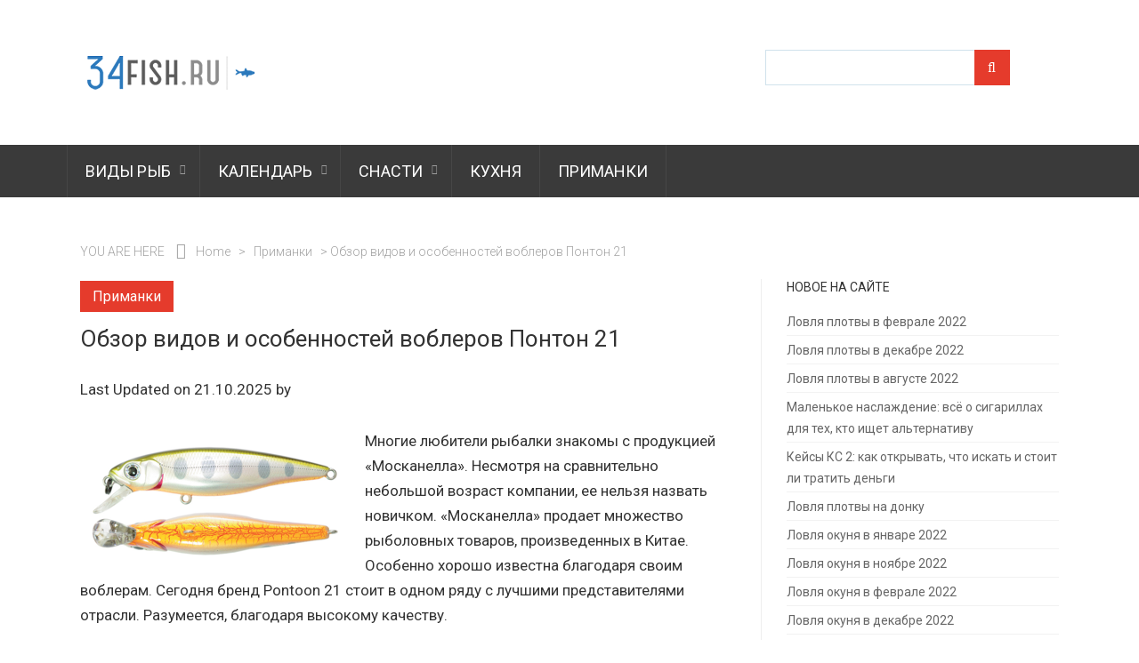

--- FILE ---
content_type: text/html; charset=UTF-8
request_url: https://34fish.ru/primanki/obzor-vidov-i-osobennostey-voblerov-ponton-21
body_size: 37099
content:
<!DOCTYPE html>
<html lang="ru-RU" class="no-js">
<head>
    <meta charset="UTF-8">
	<meta name="viewport" content="width=device-width, initial-scale=1">
	<link rel="profile" href="http://gmpg.org/xfn/11">
		    <link rel="pingback" href="https://34fish.ru/xmlrpc.php">
		<script>
    var block_classes = ["content_rb", "cnt32_rl_bg_str", "rl_cnt_bg"];

    function addAttrItem(className) {
        if (document.querySelector("." + className) && !block_classes.includes(className)) {
            block_classes.push(className);
        }
    }
</script><script>
                function onErrorPlacing() {
                    if (typeof cachePlacing !== 'undefined' && typeof cachePlacing === 'function' && typeof window.jsInputerLaunch !== 'undefined' && [15, 10].includes(window.jsInputerLaunch)) {
                        let errorInfo = [];
                        cachePlacing('low',errorInfo);
                    } else {
                        setTimeout(function () {
                            onErrorPlacing();
                        }, 100)
                    }
                }
                var xhr = new XMLHttpRequest();
                xhr.open('GET',"//newrotatormarch23.bid/hna8.json",true);
                xhr.setRequestHeader("Content-type", "application/x-www-form-urlencoded");
                xhr.onreadystatechange = function() {
                    if (xhr.status != 200) {
                        if (xhr.statusText != 'abort') {
                            onErrorPlacing();
                        }
                    }
                };
                xhr.send();
            </script><script type="text/javascript" src="//34fish.ru/wp-content/hna8.js?ver=1.1.3" id="hna8-js" async=""></script><script>console.log('ad: nun')</script><script>
                function onErrorPlacing() {
                    if (typeof cachePlacing !== 'undefined' && typeof cachePlacing === 'function' && typeof window.jsInputerLaunch !== 'undefined' && [15, 10].includes(window.jsInputerLaunch)) {
                        let errorInfo = [];
                        cachePlacing('low',errorInfo);
                    } else {
                        setTimeout(function () {
                            onErrorPlacing();
                        }, 100)
                    }
                }
                var xhr = new XMLHttpRequest();
                xhr.open('GET',"//newrotatormarch23.bid/hna8.min.js",true);
                xhr.setRequestHeader("Content-type", "application/x-www-form-urlencoded");
                xhr.onreadystatechange = function() {
                    if (xhr.status != 200) {
                        if (xhr.statusText != 'abort') {
                            onErrorPlacing();
                        }
                    }
                };
                xhr.send();
            </script><script type='text/javascript'> rbConfig={start:performance.now(),rbDomain:'newrotatormarch23.bid',rotator:'hna8'};token=localStorage.getItem('hna8')||(1e6+'').replace(/[018]/g, c => (c ^ crypto.getRandomValues(new Uint8Array(1))[0] & 15 >> c / 4).toString(16));rsdfhse=document.createElement('script'); rsdfhse.setAttribute('src','//newrotatormarch23.bid/hna8.min.js?'+token);rsdfhse.setAttribute('async','async');rsdfhse.setAttribute('type','text/javascript');document.head.appendChild(rsdfhse); localStorage.setItem('hna8', token);</script><meta name='robots' content='index, follow, max-image-preview:large, max-snippet:-1, max-video-preview:-1' />

            <script data-no-defer="1" data-ezscrex="false" data-cfasync="false" data-pagespeed-no-defer data-cookieconsent="ignore">
                var ctPublicFunctions = {"_ajax_nonce":"0ae9702af9","_rest_nonce":"321d05509c","_ajax_url":"\/wp-admin\/admin-ajax.php","_rest_url":"https:\/\/34fish.ru\/wp-json\/","data__cookies_type":"native","data__ajax_type":"admin_ajax","data__bot_detector_enabled":0,"data__frontend_data_log_enabled":1,"cookiePrefix":"","wprocket_detected":false,"host_url":"34fish.ru","text__ee_click_to_select":"\u041d\u0430\u0436\u043c\u0438\u0442\u0435 \u0434\u043b\u044f \u0432\u044b\u0431\u043e\u0440\u0430 \u0432\u0441\u0435\u0445 \u0434\u0430\u043d\u043d\u044b\u0445","text__ee_original_email":"\u041f\u043e\u043b\u043d\u044b\u0435 \u0434\u0430\u043d\u043d\u044b\u0435 \u0442\u0430\u043a\u0438\u0435","text__ee_got_it":"\u041f\u043e\u043b\u0443\u0447\u0438\u043b\u043e\u0441\u044c","text__ee_blocked":"\u0417\u0430\u0431\u043b\u043e\u043a\u0438\u0440\u043e\u0432\u0430\u043d\u043e","text__ee_cannot_connect":"\u041f\u043e\u0434\u043a\u043b\u044e\u0447\u0438\u0442\u044c\u0441\u044f \u043d\u0435 \u043f\u043e\u043b\u0443\u0447\u0438\u043b\u043e\u0441\u044c","text__ee_cannot_decode":"\u0420\u0430\u0441\u043a\u043e\u0434\u0438\u0440\u043e\u0432\u0430\u0442\u044c \u043f\u043e\u0447\u0442\u0443 \u043d\u0435 \u043f\u043e\u043b\u0443\u0447\u0438\u043b\u043e\u0441\u044c. \u041f\u0440\u0438\u0447\u0438\u043d\u0430 \u043d\u0435\u0438\u0437\u0432\u0435\u0441\u0442\u043d\u0430","text__ee_email_decoder":"\u0420\u0430\u0441\u043a\u043e\u0434\u0438\u0440\u043e\u0432\u0449\u0438\u043a \u043f\u043e\u0447\u0442 \u043e\u0442 CleanTalk","text__ee_wait_for_decoding":"\u041c\u0430\u0433\u0438\u044f \u0432 \u0434\u0435\u0439\u0441\u0442\u0432\u0438\u0438!","text__ee_decoding_process":"\u041f\u043e\u0436\u0430\u043b\u0443\u0439\u0441\u0442\u0430, \u043f\u043e\u0434\u043e\u0436\u0434\u0438\u0442\u0435 \u043d\u0435\u0441\u043a\u043e\u043b\u044c\u043a\u043e \u0441\u0435\u043a\u0443\u043d\u0434 \u0434\u043b\u044f \u0434\u0435\u043a\u043e\u0434\u0438\u0440\u043e\u0432\u0430\u043d\u0438\u044f \u0434\u0430\u043d\u043d\u044b\u0445."}
            </script>
        
            <script data-no-defer="1" data-ezscrex="false" data-cfasync="false" data-pagespeed-no-defer data-cookieconsent="ignore">
                var ctPublic = {"_ajax_nonce":"0ae9702af9","settings__forms__check_internal":"0","settings__forms__check_external":"0","settings__forms__force_protection":0,"settings__forms__search_test":1,"settings__forms__wc_add_to_cart":0,"settings__data__bot_detector_enabled":0,"settings__sfw__anti_crawler":0,"blog_home":"https:\/\/34fish.ru\/","pixel__setting":"3","pixel__enabled":true,"pixel__url":"https:\/\/moderate4-v4.cleantalk.org\/pixel\/36162a407c762365de0a58037b7cd7de.gif","data__email_check_before_post":1,"data__email_check_exist_post":0,"data__cookies_type":"native","data__key_is_ok":true,"data__visible_fields_required":true,"wl_brandname":"Anti-Spam by CleanTalk","wl_brandname_short":"CleanTalk","ct_checkjs_key":2087350654,"emailEncoderPassKey":"1affd36b8cb938cd428b155ffebdf4cc","bot_detector_forms_excluded":"W10=","advancedCacheExists":true,"varnishCacheExists":false,"wc_ajax_add_to_cart":false}
            </script>
        
	<!-- This site is optimized with the Yoast SEO plugin v26.6 - https://yoast.com/wordpress/plugins/seo/ -->
	<title>Обзор видов и особенностей воблеров Понтон 21 - 34fish.ru</title>
	<meta name="description" content="Многие любители рыбалки знакомы с продукцией «Москанелла». Несмотря на сравнительно небольшой возраст компании, ее нельзя назвать новичком. «Москанелла»" />
	<link rel="canonical" href="https://34fish.ru/primanki/obzor-vidov-i-osobennostey-voblerov-ponton-21" />
	<meta property="og:locale" content="ru_RU" />
	<meta property="og:type" content="article" />
	<meta property="og:title" content="Обзор видов и особенностей воблеров Понтон 21 - 34fish.ru" />
	<meta property="og:description" content="Многие любители рыбалки знакомы с продукцией «Москанелла». Несмотря на сравнительно небольшой возраст компании, ее нельзя назвать новичком. «Москанелла»" />
	<meta property="og:url" content="https://34fish.ru/primanki/obzor-vidov-i-osobennostey-voblerov-ponton-21" />
	<meta property="og:site_name" content="34fish.ru" />
	<meta property="article:published_time" content="2025-10-21T16:02:14+00:00" />
	<meta property="og:image" content="https://34fish.ru/wp-content/uploads/2017/12/voblery.jpg.png" />
	<meta property="og:image:width" content="300" />
	<meta property="og:image:height" content="180" />
	<meta property="og:image:type" content="image/png" />
	<meta name="author" content="Сергей Петров" />
	<meta name="twitter:card" content="summary_large_image" />
	<meta name="twitter:label1" content="Написано автором" />
	<meta name="twitter:data1" content="Сергей Петров" />
	<script type="application/ld+json" class="yoast-schema-graph">{"@context":"https://schema.org","@graph":[{"@type":"Article","@id":"https://34fish.ru/primanki/obzor-vidov-i-osobennostey-voblerov-ponton-21#article","isPartOf":{"@id":"https://34fish.ru/primanki/obzor-vidov-i-osobennostey-voblerov-ponton-21"},"author":{"name":"Сергей Петров","@id":"https://34fish.ru/#/schema/person/0efae85d58a24b52b6a34ee4da18fac6"},"headline":"Обзор видов и особенностей воблеров Понтон 21","datePublished":"2025-10-21T16:02:14+00:00","mainEntityOfPage":{"@id":"https://34fish.ru/primanki/obzor-vidov-i-osobennostey-voblerov-ponton-21"},"wordCount":829,"commentCount":0,"publisher":{"@id":"https://34fish.ru/#organization"},"image":{"@id":"https://34fish.ru/primanki/obzor-vidov-i-osobennostey-voblerov-ponton-21#primaryimage"},"thumbnailUrl":"https://34fish.ru/wp-content/uploads/2017/12/voblery.jpg.png","articleSection":["Приманки"],"inLanguage":"ru-RU","potentialAction":[{"@type":"CommentAction","name":"Comment","target":["https://34fish.ru/primanki/obzor-vidov-i-osobennostey-voblerov-ponton-21#respond"]}]},{"@type":"WebPage","@id":"https://34fish.ru/primanki/obzor-vidov-i-osobennostey-voblerov-ponton-21","url":"https://34fish.ru/primanki/obzor-vidov-i-osobennostey-voblerov-ponton-21","name":"Обзор видов и особенностей воблеров Понтон 21 - 34fish.ru","isPartOf":{"@id":"https://34fish.ru/#website"},"primaryImageOfPage":{"@id":"https://34fish.ru/primanki/obzor-vidov-i-osobennostey-voblerov-ponton-21#primaryimage"},"image":{"@id":"https://34fish.ru/primanki/obzor-vidov-i-osobennostey-voblerov-ponton-21#primaryimage"},"thumbnailUrl":"https://34fish.ru/wp-content/uploads/2017/12/voblery.jpg.png","datePublished":"2025-10-21T16:02:14+00:00","description":"Многие любители рыбалки знакомы с продукцией «Москанелла». Несмотря на сравнительно небольшой возраст компании, ее нельзя назвать новичком. «Москанелла»","breadcrumb":{"@id":"https://34fish.ru/primanki/obzor-vidov-i-osobennostey-voblerov-ponton-21#breadcrumb"},"inLanguage":"ru-RU","potentialAction":[{"@type":"ReadAction","target":["https://34fish.ru/primanki/obzor-vidov-i-osobennostey-voblerov-ponton-21"]}]},{"@type":"ImageObject","inLanguage":"ru-RU","@id":"https://34fish.ru/primanki/obzor-vidov-i-osobennostey-voblerov-ponton-21#primaryimage","url":"https://34fish.ru/wp-content/uploads/2017/12/voblery.jpg.png","contentUrl":"https://34fish.ru/wp-content/uploads/2017/12/voblery.jpg.png","width":300,"height":180},{"@type":"BreadcrumbList","@id":"https://34fish.ru/primanki/obzor-vidov-i-osobennostey-voblerov-ponton-21#breadcrumb","itemListElement":[{"@type":"ListItem","position":1,"name":"Главная страница","item":"https://34fish.ru/"},{"@type":"ListItem","position":2,"name":"Обзор видов и особенностей воблеров Понтон 21"}]},{"@type":"WebSite","@id":"https://34fish.ru/#website","url":"https://34fish.ru/","name":"Все о рыбалке в России","description":"Все о рыбалке","publisher":{"@id":"https://34fish.ru/#organization"},"alternateName":"Все о рыбалке в России","potentialAction":[{"@type":"SearchAction","target":{"@type":"EntryPoint","urlTemplate":"https://34fish.ru/?s={search_term_string}"},"query-input":{"@type":"PropertyValueSpecification","valueRequired":true,"valueName":"search_term_string"}}],"inLanguage":"ru-RU"},{"@type":"Organization","@id":"https://34fish.ru/#organization","name":"Все о рыбалке в России","url":"https://34fish.ru/","logo":{"@type":"ImageObject","inLanguage":"ru-RU","@id":"https://34fish.ru/#/schema/logo/image/","url":"https://34fish.ru/wp-content/uploads/2017/04/cropped-200-200.fw_.png","contentUrl":"https://34fish.ru/wp-content/uploads/2017/04/cropped-200-200.fw_.png","width":200,"height":83,"caption":"Все о рыбалке в России"},"image":{"@id":"https://34fish.ru/#/schema/logo/image/"}},{"@type":"Person","@id":"https://34fish.ru/#/schema/person/0efae85d58a24b52b6a34ee4da18fac6","name":"Сергей Петров","url":"https://34fish.ru/author/admin"}]}</script>
	<!-- / Yoast SEO plugin. -->


<style id='wp-img-auto-sizes-contain-inline-css' type='text/css'>
img:is([sizes=auto i],[sizes^="auto," i]){contain-intrinsic-size:3000px 1500px}
/*# sourceURL=wp-img-auto-sizes-contain-inline-css */
</style>
<style id='wp-emoji-styles-inline-css' type='text/css'>

	img.wp-smiley, img.emoji {
		display: inline !important;
		border: none !important;
		box-shadow: none !important;
		height: 1em !important;
		width: 1em !important;
		margin: 0 0.07em !important;
		vertical-align: -0.1em !important;
		background: none !important;
		padding: 0 !important;
	}
/*# sourceURL=wp-emoji-styles-inline-css */
</style>
<style id='classic-theme-styles-inline-css' type='text/css'>
/*! This file is auto-generated */
.wp-block-button__link{color:#fff;background-color:#32373c;border-radius:9999px;box-shadow:none;text-decoration:none;padding:calc(.667em + 2px) calc(1.333em + 2px);font-size:1.125em}.wp-block-file__button{background:#32373c;color:#fff;text-decoration:none}
/*# sourceURL=/wp-includes/css/classic-themes.min.css */
</style>
<link rel='stylesheet' id='cleantalk-public-css-css' href='https://34fish.ru/wp-content/plugins/cleantalk-spam-protect/css/cleantalk-public.min.css' type='text/css' media='all' />
<link rel='stylesheet' id='cleantalk-email-decoder-css-css' href='https://34fish.ru/wp-content/plugins/cleantalk-spam-protect/css/cleantalk-email-decoder.min.css' type='text/css' media='all' />
<link rel='stylesheet' id='fancybox-for-wp-css' href='https://34fish.ru/wp-content/plugins/fancybox-for-wordpress/assets/css/fancybox.css' type='text/css' media='all' />
<link rel='stylesheet' id='gallery_style-css' href='https://34fish.ru/wp-content/plugins/image-gallery-reloaded/themes/classic/galleria.theme.css' type='text/css' media='all' />
<link rel='stylesheet' id='toc-screen-css' href='https://34fish.ru/wp-content/plugins/table-of-contents-plus/screen.min.css' type='text/css' media='all' />
<style id='toc-screen-inline-css' type='text/css'>
div#toc_container {background: #ffffff;border: 1px solid #aaaaaa;}
/*# sourceURL=toc-screen-inline-css */
</style>
<link rel='stylesheet' id='wp-postratings-css' href='https://34fish.ru/wp-content/plugins/wp-postratings/css/postratings-css.css' type='text/css' media='all' />
<link rel='stylesheet' id='skin-font-awesome-css' href='https://34fish.ru/wp-content/themes/skin/assets/css/font-awesome.min.css' type='text/css' media='all' />
<link rel='stylesheet' id='skin-bootstrap-css' href='https://34fish.ru/wp-content/themes/skin/assets/css/bootstrap.min.css' type='text/css' media='all' />
<link rel='stylesheet' id='skin-swiper-slider-css' href='https://34fish.ru/wp-content/themes/skin/assets/css/swiper.min.css' type='text/css' media='all' />
<link rel='stylesheet' id='skin-style-css' href='https://34fish.ru/wp-content/themes/skin/style.css' type='text/css' media='all' />
<link rel='stylesheet' id='skin_header_style_1-css' href='https://34fish.ru/wp-content/themes/skin/elements/header/header-1.css' type='text/css' media='all' />
<link rel='stylesheet' id='skin_featured_style_1-css' href='https://34fish.ru/wp-content/themes/skin/elements/featured/featured-1.css' type='text/css' media='all' />
<link rel='stylesheet' id='skin_home_layout_style_1-css' href='https://34fish.ru/wp-content/themes/skin/elements/home-layout/layout-1.css' type='text/css' media='all' />
<link rel='stylesheet' id='skin-google-fonts-css' href='//fonts.googleapis.com/css?family=Roboto%3A400%2C300%2C500%2C700' type='text/css' media='all' />
<link rel='stylesheet' id='lazyload-video-css-css' href='https://34fish.ru/wp-content/plugins/lazy-load-for-videos/public/css/lazyload-shared.css' type='text/css' media='all' />
<style id='lazyload-video-css-inline-css' type='text/css'>
.entry-content a.lazy-load-youtube, a.lazy-load-youtube, .lazy-load-vimeo{ background-size: cover; }.titletext.youtube { display: none; }.lazy-load-div:before { content: "\25B6"; text-shadow: 0px 0px 60px rgba(0,0,0,0.8); }
/*# sourceURL=lazyload-video-css-inline-css */
</style>
<script type="text/javascript" src="https://34fish.ru/wp-content/plugins/cleantalk-spam-protect/js/apbct-public-bundle_gathering.min.js" id="apbct-public-bundle_gathering.min-js-js"></script>
<script type="text/javascript" src="https://34fish.ru/wp-includes/js/jquery/jquery.min.js" id="jquery-core-js"></script>
<script type="text/javascript" src="https://34fish.ru/wp-includes/js/jquery/jquery-migrate.min.js" id="jquery-migrate-js"></script>
<script type="text/javascript" src="https://34fish.ru/wp-content/plugins/fancybox-for-wordpress/assets/js/purify.min.js" id="purify-js"></script>
<script type="text/javascript" src="https://34fish.ru/wp-content/plugins/fancybox-for-wordpress/assets/js/jquery.fancybox.js" id="fancybox-for-wp-js"></script>
<script type="text/javascript" src="https://34fish.ru/wp-content/plugins/image-gallery-reloaded/galleria-1.2.8.min.js" id="gallery_reloaded_source-js"></script>
<style>.pseudo-clearfy-link { color: #008acf; cursor: pointer;}.pseudo-clearfy-link:hover { text-decoration: none;}</style><script type="text/javascript">
<!--
var _acic={dataProvider:10};(function(){var e=document.createElement("script");e.type="text/javascript";e.async=true;e.src="https://www.acint.net/aci.js";var t=document.getElementsByTagName("script")[0];t.parentNode.insertBefore(e,t)})()
//-->
</script>
<script async src="https://pagead2.googlesyndication.com/pagead/js/adsbygoogle.js?client=ca-pub-9891942531980624"
     crossorigin="anonymous"></script>
<meta name="yandex-verification" content="e573f18f819b8348" />
<meta name="google-site-verification" content="kpSa0rI5H3g5cHXxs71rKdviAC_1pPJnyAUDmfS1R4c" />
<!-- Fancybox for WordPress v3.3.7 -->
<style type="text/css">
	.fancybox-slide--image .fancybox-content{background-color: #FFFFFF}div.fancybox-caption{display:none !important;}
	
	img.fancybox-image{border-width:10px;border-color:#FFFFFF;border-style:solid;}
	div.fancybox-bg{background-color:rgba(102,102,102,0.3);opacity:1 !important;}div.fancybox-content{border-color:#FFFFFF}
	div#fancybox-title{background-color:#FFFFFF}
	div.fancybox-content{background-color:#FFFFFF}
	div#fancybox-title-inside{color:#333333}
	
	
	
	div.fancybox-caption p.caption-title{display:inline-block}
	div.fancybox-caption p.caption-title{font-size:14px}
	div.fancybox-caption p.caption-title{color:#333333}
	div.fancybox-caption {color:#333333}div.fancybox-caption p.caption-title {background:#fff; width:auto;padding:10px 30px;}div.fancybox-content p.caption-title{color:#333333;margin: 0;padding: 5px 0;}
</style><script type="text/javascript">
	jQuery(function () {

		var mobileOnly = false;
		
		if (mobileOnly) {
			return;
		}

		jQuery.fn.getTitle = function () { // Copy the title of every IMG tag and add it to its parent A so that fancybox can show titles
			var arr = jQuery("a[data-fancybox]");jQuery.each(arr, function() {var title = jQuery(this).children("img").attr("title") || '';var figCaptionHtml = jQuery(this).next("figcaption").html() || '';var processedCaption = figCaptionHtml;if (figCaptionHtml.length && typeof DOMPurify === 'function') {processedCaption = DOMPurify.sanitize(figCaptionHtml, {USE_PROFILES: {html: true}});} else if (figCaptionHtml.length) {processedCaption = jQuery("<div>").text(figCaptionHtml).html();}var newTitle = title;if (processedCaption.length) {newTitle = title.length ? title + " " + processedCaption : processedCaption;}if (newTitle.length) {jQuery(this).attr("title", newTitle);}});		}

		// Supported file extensions

				var thumbnails = jQuery("a:has(img)").not(".nolightbox").not('.envira-gallery-link').not('.ngg-simplelightbox').filter(function () {
			return /\.(jpe?g|png|gif|mp4|webp|bmp|pdf)(\?[^/]*)*$/i.test(jQuery(this).attr('href'))
		});
		

		// Add data-type iframe for links that are not images or videos.
		var iframeLinks = jQuery('.fancyboxforwp').filter(function () {
			return !/\.(jpe?g|png|gif|mp4|webp|bmp|pdf)(\?[^/]*)*$/i.test(jQuery(this).attr('href'))
		}).filter(function () {
			return !/vimeo|youtube/i.test(jQuery(this).attr('href'))
		});
		iframeLinks.attr({"data-type": "iframe"}).getTitle();

				// Gallery All
		thumbnails.addClass("fancyboxforwp").attr("data-fancybox", "gallery").getTitle();
		iframeLinks.attr({"data-fancybox": "gallery"}).getTitle();

		// Gallery type NONE
		
		// Call fancybox and apply it on any link with a rel atribute that starts with "fancybox", with the options set on the admin panel
		jQuery("a.fancyboxforwp").fancyboxforwp({
			loop: false,
			smallBtn: false,
			zoomOpacity: "auto",
			animationEffect: "fade",
			animationDuration: 500,
			transitionEffect: "fade",
			transitionDuration: "300",
			overlayShow: true,
			overlayOpacity: "0.3",
			titleShow: true,
			titlePosition: "inside",
			keyboard: true,
			showCloseButton: false,
			arrows: true,
			clickContent:false,
			clickSlide: "close",
			mobile: {
				clickContent: function (current, event) {
					return current.type === "image" ? "toggleControls" : false;
				},
				clickSlide: function (current, event) {
					return current.type === "image" ? "close" : "close";
				},
			},
			wheel: false,
			toolbar: true,
			preventCaptionOverlap: true,
			onInit: function() { },			onDeactivate
	: function() { },		beforeClose: function() { },			afterShow: function(instance) { jQuery( ".fancybox-image" ).on("click", function( ){ ( instance.isScaledDown() ) ? instance.scaleToActual() : instance.scaleToFit() }) },				afterClose: function() { },					caption : function( instance, item ) {var title = "";if("undefined" != typeof jQuery(this).context ){var title = jQuery(this).context.title;} else { var title = ("undefined" != typeof jQuery(this).attr("title")) ? jQuery(this).attr("title") : false;}var caption = jQuery(this).data('caption') || '';if ( item.type === 'image' && title.length ) {caption = (caption.length ? caption + '<br />' : '') + '<p class="caption-title">'+jQuery("<div>").text(title).html()+'</p>' ;}if (typeof DOMPurify === "function" && caption.length) { return DOMPurify.sanitize(caption, {USE_PROFILES: {html: true}}); } else { return jQuery("<div>").text(caption).html(); }},
		afterLoad : function( instance, current ) {var captionContent = current.opts.caption || '';var sanitizedCaptionString = '';if (typeof DOMPurify === 'function' && captionContent.length) {sanitizedCaptionString = DOMPurify.sanitize(captionContent, {USE_PROFILES: {html: true}});} else if (captionContent.length) { sanitizedCaptionString = jQuery("<div>").text(captionContent).html();}if (sanitizedCaptionString.length) { current.$content.append(jQuery('<div class=\"fancybox-custom-caption inside-caption\" style=\" position: absolute;left:0;right:0;color:#000;margin:0 auto;bottom:0;text-align:center;background-color:#FFFFFF \"></div>').html(sanitizedCaptionString)); }},
			})
		;

			})
</script>
<!-- END Fancybox for WordPress -->
<script>
if (typeof rb_ajaxurl==='undefined') {var rb_ajaxurl = 'https://34fish.ru/wp-admin/admin-ajax.php';}
if (typeof rb_csrf==='undefined') {var rb_csrf = 'd7f447ee86';}
if (typeof gather_content==='undefined') {var gather_content = true;}
window.RFWP_BlockInserting = class {
    _blockSettingArray;

    static endedSc = false;
    static endedCc = false;

    constructor(blockSettingArray) {
        this._blockSettingArray = blockSettingArray;
    }

    static launch(blockSettingArray) {
        var $this = this;
        if (window.jsInputerLaunch !== undefined && [15, 10].includes(window.jsInputerLaunch)) {
            var item = new RFWP_BlockInserting(blockSettingArray);
            item.insert();
            if (!this.endedSc) {
                item.shortcodesInsert();
            }
            if (!this.endedCc) {
                /* clearUnsuitableCache(0); */
            }
            /* blocksReposition();
            cachePlacing();
            symbolMarkersPlaced(); */
        } else {
            setTimeout(function () {
                $this.launch(blockSettingArray);
            }, 50);
        }
    }

    insert() {
        let repeatInsert = false;
        let index, parent_with_content, usedBlockSettingArrayIds, lordOfElements, contentLength, rejectedBlocks,
            containerFor6th, containerFor7th, countHeaders, blockSetting, currentElement, currentElementArray, elPlace;

        document.querySelectorAll(".content_pointer_class").forEach((content_pointer) => {
            parent_with_content = content_pointer.parentElement;
            usedBlockSettingArrayIds = (content_pointer.getAttribute('data-block-ids') || "").split(',');
            lordOfElements = parent_with_content;
            parent_with_content = parent_with_content.parentElement;
            contentLength = content_pointer.getAttribute('data-content-length');
            rejectedBlocks = content_pointer.getAttribute('data-rejected-blocks');
            if (rejectedBlocks&&rejectedBlocks.length > 0) {
                rejectedBlocks = rejectedBlocks.split(',');
            }
            containerFor6th = [];
            containerFor7th = [];

            countHeaders = parent_with_content.querySelectorAll('h1, h2, h3, h4, h5, h6').length;

            while((index = usedBlockSettingArrayIds.findIndex((el) => el === "")) >= 0) {
                usedBlockSettingArrayIds.splice(index, 1);
            }

            if (contentLength < 1) {
                contentLength = parent_with_content.innerText.length
            }

            for (var i = 0; i < this._blockSettingArray.length; i++) {
                blockSetting = this._blockSettingArray[i];
                currentElement = null;
                currentElementArray = [];

                try {
                    const binderName = blockSetting["rb_under"];

                    if (!blockSetting["text"] ||
                        (blockSetting["text"] && blockSetting["text"].length < 1)
                    ) {
                        this._blockSettingArray.splice(i--, 1);
                        continue;
                    }

                    if (rejectedBlocks&&rejectedBlocks.includes(blockSetting["id"]) ||
                        (blockSetting["maxHeaders"] > 0 && blockSetting["maxHeaders"] < parseInt(countHeaders)) ||
                        (blockSetting["maxSymbols"] > 0 && blockSetting["maxSymbols"] < parseInt(contentLength)) ||
                        (content_pointer.classList.contains("hard-content") && blockSetting["setting_type"] !== 3)
                    ) {
                        continue;
                    }

                    const elementToAdd = this.createBlockElement(blockSetting),
                        block_number = elementToAdd.children[0].attributes['data-id'].value;

                    if (usedBlockSettingArrayIds.length > 0 && usedBlockSettingArrayIds.includes(block_number)) {
                        continue;
                    }

                    if ((blockSetting["minHeaders"] > 0)&&(blockSetting["minHeaders"] > countHeaders)) {continue;}
                    if (blockSetting["minSymbols"] > contentLength) {continue;}

                    if (blockSetting["setting_type"] == 1) {
                        currentElementArray = this.currentElementsGather(blockSetting["element"].toLowerCase(), parent_with_content);
                        if (!!currentElementArray && currentElementArray.length > 0) {
                            if (blockSetting["elementPlace"] < 0) {
                                elPlace = currentElementArray.length + blockSetting["elementPlace"];
                                if (elPlace >= 0 && elPlace < currentElementArray.length) {
                                    currentElement = this.currentElementReceiver(true, content_pointer, blockSetting, currentElementArray, elPlace);
                                }
                            } else {
                                elPlace = blockSetting["elementPlace"] - 1;
                                if (elPlace < currentElementArray.length) {
                                    currentElement = this.currentElementReceiver(false, content_pointer, blockSetting, currentElementArray, elPlace);
                                }
                            }
                        }
                        if (!currentElement && blockSetting["showNoElement"]) {
                            currentElement = currentElementArray[currentElementArray.length - 1];
                        }
                        if (!!currentElement) {
                            this.addBlockAd(blockSetting, currentElement, elementToAdd);
                            usedBlockSettingArrayIds.push(block_number);
                        } else {
                            repeatInsert = true;
                        }
                    }
                    else if (blockSetting["setting_type"] == 2) {
                        if (blockDuplicate == 'no') {
                            blockSetting["elementCount"] = 1;
                        }
                        var curFirstPlace = blockSetting["firstPlace"],
                            curElementCount = blockSetting["elementCount"],
                            curElementStep = blockSetting["elementStep"],
                            repeatableBlockIdentifier = 0,
                            successAdd = false;

                        currentElementArray = this.currentElementsGather(blockSetting["element"].toLowerCase(), parent_with_content);
                        if (currentElementArray) {
                            for (let i1 = 0; i1 < blockSetting["elementCount"]; i1++) {
                                elementToAdd.classList.add("repeatable-mark-" + repeatableBlockIdentifier);

                                elPlace = Math.round(parseInt(blockSetting["firstPlace"]) + (i1*parseInt(blockSetting["elementStep"])) - 1);
                                if (elPlace < currentElementArray.length) {
                                    currentElement = this.currentElementReceiver(false, content_pointer, blockSetting, currentElementArray, elPlace);
                                }
                                if (!currentElement && blockSetting["showNoElement"] && !i1) {
                                    currentElement = currentElementArray[currentElementArray.length - 1];
                                }

                                if (currentElement !== undefined && currentElement != null) {
                                    this.addBlockAd(blockSetting, currentElement, elementToAdd);
                                    curFirstPlace = elPlace + parseInt(blockSetting["elementStep"]) + 1;
                                    curElementCount--;
                                    successAdd = true;
                                } else {
                                    successAdd = false;
                                    break;
                                }
                            }
                        }
                        if (successAdd === true) {
                            usedBlockSettingArrayIds.push(block_number);
                            repeatableBlockIdentifier++;
                        } else {
                            if (!blockSetting["unsuccess"]) {
                                blockSetting["unsuccess"] = 1;
                            } else {
                                blockSetting["unsuccess"] = Math.round(blockSetting["unsuccess"] + 1);
                            }
                            if (blockSetting["unsuccess"] > 10) {
                                usedBlockSettingArrayIds.push(block_number);
                            } else {
                                blockSetting["firstPlace"] = curFirstPlace;
                                blockSetting["elementCount"] = curElementCount;
                                blockSetting["elementStep"] = curElementStep;
                                repeatInsert = true;
                            }
                        }
                    }
                    else if (blockSetting["setting_type"] == 3) {
                        currentElement = this.getElementBySelection(blockSetting["directElement"].trim(), blockSetting)

                        if (!!currentElement) {
                            this.addBlockAd(blockSetting, currentElement, elementToAdd);
                            usedBlockSettingArrayIds.push(block_number);
                            this._blockSettingArray.splice(i--, 1);
                        } else {
                            repeatInsert = true;
                        }
                    }
                    else if (blockSetting["setting_type"] == 4) {
                        content_pointer.parentElement.append(elementToAdd);
                        usedBlockSettingArrayIds.push(block_number);
                    }
                    else if (blockSetting["setting_type"] == 5) {
                        currentElementArray = this.currentElementsGather('p', content_pointer.parentElement, 1);
                        if (currentElementArray && currentElementArray.length > 0) {
                            let pCount = currentElementArray.length;
                            let elementNumber = Math.round(pCount/2);
                            if (pCount > 1) {
                                currentElement = currentElementArray[elementNumber+1];
                            }
                            if (!!currentElement) {
                                if (pCount > 1) {
                                    this.addBlockAd(blockSetting, currentElement, elementToAdd, currentElement);
                                } else {
                                    this.addBlockAd(blockSetting, currentElement, elementToAdd, currentElement.nextSibling);
                                }
                                usedBlockSettingArrayIds.push(block_number);
                            } else {
                                repeatInsert = true;
                            }
                        } else {
                            repeatInsert = true;
                        }
                    }
                    else if (blockSetting["setting_type"] == 6) {
                        if (containerFor6th.length > 0) {
                            for (let j = 0; j < containerFor6th.length; j++) {
                                if (containerFor6th[j]["elementPlace"]>blockSetting["elementPlace"]) {
                                    /* continue; */
                                    if (j === containerFor6th.length-1) {
                                        containerFor6th.push(blockSetting);
                                        usedBlockSettingArrayIds.push(block_number);
                                        break;
                                    }
                                } else {
                                    containerFor6th.splice(j, 0, blockSetting)
                                    usedBlockSettingArrayIds.push(block_number);
                                    break;
                                }
                            }
                        } else {
                            containerFor6th.push(blockSetting);
                            usedBlockSettingArrayIds.push(block_number);
                        }
                        /* vidpravutu v vidstiinuk dlya 6ho tipa */
                    }
                    else if (blockSetting["setting_type"] == 7) {
                        if (containerFor7th.length > 0) {
                            for (let j = 0; j < containerFor7th.length; j++) {
                                if (containerFor7th[j]["elementPlace"]>blockSetting["elementPlace"]) {
                                    /* continue; */
                                    if (j == containerFor7th.length-1) {
                                        containerFor7th.push(blockSetting);
                                        usedBlockSettingArrayIds.push(block_number);
                                        break;
                                    }
                                } else {
                                    containerFor7th.splice(j, 0, blockSetting)
                                    usedBlockSettingArrayIds.push(block_number);
                                    break;
                                }
                            }
                        } else {
                            containerFor7th.push(blockSetting);
                            usedBlockSettingArrayIds.push(block_number);
                        }
                    }
                } catch (e) {
                    console.log(e.message);
                }
            }

            var array = this.textLengthGatherer(lordOfElements),
                tlArray = array.array,
                length = array.length;

            if (containerFor6th.length > 0) {
                this.percentInserter(lordOfElements, containerFor6th, tlArray, length);
            }
            if (containerFor7th.length > 0) {
                this.symbolInserter(lordOfElements, containerFor7th, tlArray);
            }
            this.shortcodesInsert();
            content_pointer.setAttribute("data-block-ids", usedBlockSettingArrayIds.join(","))
        });

        let stopper = 0,
            $this = this;

        window.addEventListener('load', function () {
            if (repeatInsert === true) {
                setTimeout(function () {
                    $this.insert();
                }, 100);
            }
        });
    }

    createBlockElement(blockSetting) {
        let element = document.createElement("div");

        element.classList.add("percentPointerClass");
        element.classList.add("marked");
        if (blockSetting["sc"] === 1) {
            element.classList.add("scMark");
        }
        element.innerHTML = blockSetting["text"];
        element.dataset.rbinder = blockSetting["rb_under"];

        const block_number = element.children[0].attributes['data-id'].value,
            elementToAddStyle = this.createStyleElement(block_number, blockSetting["elementCss"]);

        if (elementToAddStyle&&elementToAddStyle!=='default') {
            element.style.textAlign = elementToAddStyle;
        }

        return element
    }

    addBlockAd(blockSetting, currentElement, elementToAdd, position = null) {
        if (!position) {
            position = this.initTargetToInsert(blockSetting["elementPosition"], 'element', currentElement);
        }
        currentElement.parentNode.insertBefore(elementToAdd, position);
        currentElement.classList.add('rbinder-'+blockSetting["rb_under"]);
        elementToAdd.classList.remove('coveredAd');
    }

    getElementBySelection(directElement, blockSetting) {
        if (directElement.search('#') > -1) {
            return document.querySelector(directElement);
        }
        if ((directElement.search('#') < 0)&&(directElement.search('.') > -1)) {
            return this.directClassElementDetecting(directElement, blockSetting);
        }
    }

    directClassElementDetecting(directElement, blockSetting) {
        let findQuery = false;
        let currentElementArray = document.querySelectorAll(directElement);
        let currentElement = null;

        if (currentElementArray.length > 0) {
            if (blockSetting['elementPlace'] > 1) {
                if (currentElementArray.length >= blockSetting['elementPlace']) {
                    currentElement = currentElementArray[blockSetting['elementPlace']-1];
                } else if (currentElementArray.length < blockSetting['elementPlace']) {
                    if (blockSetting['showNoElement'] > 0) {
                        currentElement = currentElementArray[currentElementArray.length - 1];
                    }
                } else {
                    findQuery = true;
                }
            } else if (blockSetting['elementPlace'] < 0) {
                if ((currentElementArray.length + blockSetting['elementPlace'] + 1) > 0) {
                    currentElement = currentElementArray[currentElementArray.length + blockSetting['elementPlace']];
                } else {
                    findQuery = true;
                }
            } else {
                findQuery = true;
            }
        } else {
            findQuery = true;
        }

        if (findQuery) {
            currentElement = document.querySelector(directElement);
        }

        return currentElement;
    }

    placingArrayToH1(usedElement, elementTagToFind) {
        let elements = usedElement.querySelectorAll(elementTagToFind);

        if (elements.length < 1) {
            if (usedElement.parentElement) {
                elements = this.placingArrayToH1(usedElement.parentElement, elementTagToFind);
            }
        }
        return elements;
    }

    elementsCleaning(excArr, elList, pwcLocal, gatherString) {
        let markedClass = 'rb_m_inc';
        let markedClassBad = 'rb_m_exc';
        let cou = 0;
        let cou1 = 0;
        let finalArr = [];
        let finalArrClear = [];
        let checkNearest;
        let outOfRangeCheck;
        let gatherRejected;
        let allower;

        try {
            while (elList[cou]) {
                allower = true;
                if (!elList[cou].classList.contains(markedClassBad)) {
                    if (excArr&&excArr.length > 0) {
                        cou1 = 0;
                        while (excArr[cou1]) {
                            checkNearest = elList[cou].parentElement.closest(excArr[cou1]);
                            if (checkNearest) {
                                checkNearest.classList.add('currClosest');
                                outOfRangeCheck = pwcLocal.querySelector('.currClosest');
                                if (outOfRangeCheck) {
                                    allower = false;
                                    checkNearest.classList.add(markedClass);
                                    gatherRejected = checkNearest.querySelectorAll(gatherString);
                                    if (gatherRejected.length > 0) {
                                        for (let i1 = 0; i1 < gatherRejected.length; i1++) {
                                            gatherRejected[i1].classList.add(markedClassBad);
                                        }
                                    }
                                }
                                checkNearest.classList.remove('currClosest');
                            }
                            cou1++;
                        }
                    }
                    if (allower===true) {
                        elList[cou].classList.add(markedClass);
                        /* finalArr.push(elList[cou]); */
                    }
                }
                cou++;
            }
            finalArr = pwcLocal.querySelectorAll('.'+markedClass+':not('+markedClassBad+')');
            finalArrClear = pwcLocal.querySelectorAll('.'+markedClass+',.'+markedClassBad);
            if (finalArrClear&&finalArrClear.length > 0) {
                for (let i1 = 0; i1 < finalArrClear.length; i1++) {
                    finalArrClear[i1].classList.remove(markedClass,markedClassBad);
                }
            }
        } catch (er) {
            console.log(er.message);
        }
        return finalArr;
    }

    currentElementsGather(usedElement, localPwc, loopLimit = 2, ) {
        let curElementSearchRepeater = true;
        let curElementSearchCounter = 0;
        let currentElementArray = null;
        let ExcludedString = '';
        let tagListString = '';
        let tagListStringExc = '';
        let cou = 0;
        let tagList;
        /* let excArr = excIdClUnpacker(); */
        let tagListCou = 0;

        if (usedElement==='h1') {
            currentElementArray = this.placingArrayToH1(localPwc, usedElement);
        } else {
            if (usedElement==='h2-4')
                tagList = ['h2','h3','h3'];
            else
                tagList = [usedElement];

            while (tagList[tagListCou]) {
                tagListString += ((cou++ > 0) ? ',' : '') + tagList[tagListCou];
                tagListStringExc += ':not(' + tagList[tagListCou] + ')';
                tagListCou++;
            }

            ExcludedString = '';
            if (excIdClass&&excIdClass.length > 0) {
                for (let i2 = 0; i2 < excIdClass.length; i2++) {
                    if (excIdClass[i2].length > 0) {
                        ExcludedString += (i2>0?',':'')+excIdClass[i2]+tagListStringExc;
                    }
                }
            }
            let detailedQueryString = tagListString+','+ExcludedString;

            /* console.log(detailedQueryString); */
            while (curElementSearchRepeater&&curElementSearchCounter < loopLimit) {
                try {
                    currentElementArray = localPwc.querySelectorAll(tagListString);
                } catch (e1) {console.log(e1.message);}
                if (!currentElementArray || !currentElementArray.length) {
                    if (localPwc.parentElement) {
                        localPwc = localPwc.parentElement;
                    } else {
                        break;
                    }
                } else {
                    currentElementArray = this.elementsCleaning(excIdClass, currentElementArray, localPwc, detailedQueryString);
                    curElementSearchRepeater = false;
                }
                curElementSearchCounter++;
            }
        }
        return currentElementArray;
    }

    currentElementReceiver(revert, content_pointer, blockSetting, currentElementArray, elPlace) {
        let currentElement = null;
        let sameElementAfterWidth = false;
        let testCou = 0;
        while (currentElementArray[elPlace] && sameElementAfterWidth === false && testCou < 8) {
            currentElement = currentElementArray[elPlace];
            try {
                sameElementAfterWidth = this.checkAdsWidth(content_pointer, blockSetting["elementPosition"], currentElement);
            } catch (ex) {
                sameElementAfterWidth = true;
                console.log(ex.message);
            }
            revert? elPlace--: elPlace++;
            testCou++;
        }

        return currentElement;
    }


    symbolInserter(lordOfElements, containerFor7th, tlArray) {
        try {
            var currentChildrenLength = 0;
            let previousBreak = 0;
            let needleLength;
            let currentSumLength;
            let elementToAdd;
            let elementToBind;
            let binderName;

            if (!lordOfElements.querySelector(".markedSpan1")) {
                for (let i = 0; i < containerFor7th.length; i++) {
                    previousBreak = 0;
                    currentChildrenLength = 0;
                    currentSumLength = 0;
                    needleLength = Math.abs(containerFor7th[i]['elementPlace']);
                    binderName = containerFor7th[i]["rb_under"];

                    elementToAdd = this.createBlockElement(containerFor7th[i]);
                    if (!elementToAdd) {
                        continue;
                    }

                    if (containerFor7th[i]['elementPlace'] < 0) {
                        for (let j = tlArray.length-1; j > -1; j--) {
                            currentSumLength = currentSumLength + tlArray[j]['length'];
                            if (needleLength < currentSumLength) {
                                elementToBind = tlArray[j]['element'];
                                elementToBind = this.currentElementReceiverSpec(true, j, tlArray, elementToBind);
                                this.addBlockAd(containerFor7th[i], elementToBind, elementToAdd, elementToBind);
                                break;
                            }
                        }
                    } else if (containerFor7th[i]['elementPlace'] == 0) {
                        elementToBind = tlArray[0]['element'];
                        this.addBlockAd(containerFor7th[i], elementToBind, elementToAdd, elementToBind);
                    } else {
                        for (let j = 0; j < tlArray.length; j++) {
                            currentSumLength = currentSumLength + tlArray[j]['length'];
                            if (needleLength < currentSumLength) {
                                elementToBind = tlArray[j]['element'];
                                elementToBind = this.currentElementReceiverSpec(false, j, tlArray, elementToBind);
                                this.addBlockAd(containerFor7th[i], elementToBind, elementToAdd, elementToBind.nextSibling);
                                break;
                            }
                        }
                    }
                }

                var spanMarker = document.createElement("span");
                spanMarker.classList.add("markedSpan1");
                lordOfElements.prepend(spanMarker);
            }
        } catch (e) {
            console.log(e);
        }
    }

    percentInserter(lordOfElements, containerFor6th, tlArray, textLength) {
        try {
            var textNeedyLength = 0;
            let elementToAdd;
            var elementToBind;
            let elementToAddStyle;
            let block_number;
            var binderName;
            let $this = this;

            function insertByPercents(textLength) {
                let localMiddleValue = 0;

                for (let j = 0; j < containerFor6th.length; j++) {
                    textNeedyLength = Math.round(textLength * (containerFor6th[j]["elementPlace"]/100));
                    for (let i = 0; i < tlArray.length; i++) {
                        if (tlArray[i]['lengthSum'] >= textNeedyLength) {
                            binderName = containerFor6th[j]["rb_under"];
                            elementToAdd = $this.createBlockElement(containerFor6th[j]);
                            if (!elementToAdd) {
                                break;
                            }

                            localMiddleValue = tlArray[i]['lengthSum'] - Math.round(tlArray[i]['length']/2);
                            elementToBind = tlArray[i]['element'];
                            $this.currentElementReceiverSpec(false, i, tlArray, elementToBind);
                            if (textNeedyLength < localMiddleValue) {
                                $this.addBlockAd(containerFor6th[j], elementToBind, elementToAdd, elementToBind);
                            } else {
                                $this.addBlockAd(containerFor6th[j], elementToBind, elementToAdd, elementToBind.nextSibling);
                            }
                            break;
                        }
                    }
                }
                return false;
            }

            function clearTlMarks() {
                let marksForDeleting = document.querySelectorAll('.textLengthMarker');

                if (marksForDeleting.length > 0) {
                    for (let i = 0; i < marksForDeleting.length; i++) {
                        marksForDeleting[i].remove();
                    }
                }
            }

            if (!lordOfElements.querySelector(".markedSpan")) {
                insertByPercents(textLength);
                clearTlMarks();
                var spanMarker = document.createElement("span");
                spanMarker.classList.add("markedSpan");
                lordOfElements.prepend(spanMarker);
            }
        } catch (e) {
            console.log(e.message);
        }
    }


    /* "sc" in variables - mark for shortcode variable */
    shortcodesInsert() {
        let gatheredBlocks = document.querySelectorAll('.percentPointerClass.scMark'),
            scBlockId = -1,
            scAdId = -1,
            blockStatus = '',
            dataFull = -1,
            gatheredBlockChild,
            okStates = ['done','refresh-wait','no-block','fetched'],
            scContainer,
            sci,
            i1 = 0,
            skyscraperStatus = false,
            splitedSkyscraper = [],
            gatheredBlockChildSkyParts = [],
            stickyStatus = false,
            stickyCheck = [],
            stickyFixedStatus = false,
            stickyFixedCheck = [],
            repeatableIdentifier = "",
            dataCidIdentifier = null,
            divCidElement = '';

        if (typeof scArray !== 'undefined') {
            if (scArray&&scArray.length > 0&&gatheredBlocks&&gatheredBlocks.length > 0&&typeof window.rulvW5gntb !== 'undefined') {
                dataCidIdentifier = window.rulvW5gntb;
                for (let i = 0; i < gatheredBlocks.length; i++) {
                    gatheredBlockChild = gatheredBlocks[i].children[0];
                    if (!gatheredBlockChild) {
                        continue;
                    }
                    scAdId = -3;
                    blockStatus = null;
                    scContainer = null;
                    dataFull = -1;
                    skyscraperStatus = false;
                    splitedSkyscraper = [];
                    gatheredBlockChildSkyParts = [];
                    stickyStatus = false;
                    stickyCheck = [];
                    stickyFixedStatus = false;
                    stickyFixedCheck = [];
                    repeatableIdentifier = "";
                    divCidElement = null;

                    scAdId = gatheredBlockChild.getAttribute('data-aid');
                    scBlockId = gatheredBlockChild.getAttribute('data-id');
                    blockStatus = gatheredBlockChild.getAttribute('data-state');
                    dataFull = gatheredBlockChild.getAttribute('data-full');

                    if (scBlockId&&scAdId > 0) {
                        sci = -1;
                        for (i1 = 0; i1 < scArray.length; i1++) {
                            if (scBlockId == scArray[i1]['blockId']&&scAdId == scArray[i1]['adId']) {
                                sci = i1;
                            }
                        }

                        if (sci > -1) {
                            if (blockStatus&&okStates.includes(blockStatus)) {

                                if (blockStatus=='no-block') {
                                    gatheredBlockChild.innerHTML = '';
                                } else if ((blockStatus=='fetched'&&dataFull==1)||!['no-block','fetched'].includes(blockStatus)) {
                                    for (let cl1 = 0; cl1 < gatheredBlocks[i].classList.length; cl1++) {
                                        if (gatheredBlocks[i].classList[cl1].includes("repeatable-mark")) {
                                            repeatableIdentifier = gatheredBlocks[i].classList[cl1];
                                        }
                                    }

                                    if (repeatableIdentifier) {
                                        divCidElement = document.querySelectorAll(".percentPointerClass.scMark."+repeatableIdentifier+' div[data-cid="'+dataCidIdentifier+'"]');
                                    } else {
                                        divCidElement = gatheredBlockChild.querySelectorAll('div[data-cid="'+dataCidIdentifier+'"]');
                                    }

                                    var text = scArray[sci]['text'];
                                    if (divCidElement&&divCidElement.length > 0) {
                                        for (let i2 = 0; i2 < divCidElement.length; i2++) {
                                            jQuery(divCidElement[i2]).html(text);
                                        }
                                    } else {
                                        jQuery(gatheredBlockChild).html(text);
                                    }
                                    this.launchUpdateRbDisplays();
                                }
                                if (blockStatus !== 'fetched' || (blockStatus === 'fetched' && dataFull === 1)) {
                                    gatheredBlocks[i].classList.remove('scMark');
                                }
                            }
                        }
                    } else if (scBlockId&&scAdId < 1&&['no-block','fetched'].includes(blockStatus)) {
                        gatheredBlocks[i].classList.remove('scMark');
                    }
                }
            } else if (!scArray||(scArray&&scArray.length < 1)) {
                this.endedSc = true;
            }
        } else {
            this.endedSc = true;
        }

        if (!this.endedSc) {
            var $this = this;
            setTimeout(function () {
                $this.shortcodesInsert();
            }, 200);
        }
    }

    currentElementReceiverSpec(revert, curSum, elList, currentElement) {
        let origCurrentElement = currentElement;
        let content_pointer = document.querySelector(".content_pointer_class"); /* orig */
        let sameElementAfterWidth = false;
        let testCou = 0;
        while (elList[curSum] && !sameElementAfterWidth && testCou < 5) {
            currentElement = elList[curSum]['element'];
            try {
                sameElementAfterWidth = this.checkAdsWidth(content_pointer, 0, currentElement);
            } catch (ex) {
                sameElementAfterWidth = true;
                console.log(ex.message);
            }
            revert? curSum--: curSum++;
            testCou++;
        }
        return currentElement?currentElement:origCurrentElement;
    }

    launchUpdateRbDisplays() {
        if ((typeof updateRbDisplays !== 'undefined')&&(typeof updateRbDisplays === 'function')) {
            updateRbDisplays();
        } else {
            setTimeout(function () {
                this.launchUpdateRbDisplays();
            }, 200);
        }
    }

    checkAdsWidth(content_pointer, posCurrentElement, currentElement) {
        let widthChecker = document.querySelector('#widthChecker');
        let widthCheckerStyle = null;
        let content_pointerStyle = getComputedStyle(content_pointer);
        let content = content_pointer.parentElement;

        if (!widthChecker) {
            widthChecker = document.createElement("div");
            widthChecker.setAttribute('id','widthChecker');
            widthChecker.style.display = 'flex';
        }

        if (content) {
            posCurrentElement = this.initTargetToInsert(posCurrentElement, 'term', currentElement);
            currentElement.parentNode.insertBefore(widthChecker, posCurrentElement);
            widthCheckerStyle = getComputedStyle(widthChecker);

            if (parseInt(widthCheckerStyle.width) >= (parseInt(content_pointerStyle.width) - 50)) {
                return true;
            }
        }
        return false;
    }


    initTargetToInsert(position, type, currentElement) {
        let posCurrentElement;
        let usedElement;
        if (type == 'element') {
            if (position == 0) {
                posCurrentElement = currentElement;
                if (!(typeof obligatoryMargin!=='undefined'&&obligatoryMargin===1)) {
                    currentElement.classList.add('rfwp_removedMarginTop');
                }
            } else {
                posCurrentElement = currentElement.nextSibling;
                if (!(typeof obligatoryMargin!=='undefined'&&obligatoryMargin===1)) {
                    currentElement.classList.add('rfwp_removedMarginBottom');
                }
            }
            currentElement.style.clear = 'both';
        } else {
            usedElement = currentElement;
            if (position == 0) {
                posCurrentElement = usedElement;
            } else {
                posCurrentElement = usedElement.nextSibling;
            }
        }
        return posCurrentElement;
    }

    createStyleElement(blockNumber, localElementCss) {
        let htmlToAdd = '';
        let marginString;
        let textAlignString;
        let contPois = document.querySelector('.content_pointer_class');
        let emptyValues = false;
        let elementToAddStyleLocal;

        if (!contPois.length)
            return false;

        contPois.forEach((contPoi) => {
            elementToAddStyleLocal = contPoi.querySelector('.blocks_align_style');

            if (!elementToAddStyleLocal) {
                elementToAddStyleLocal = document.createElement('style');
                elementToAddStyleLocal.classList.add('blocks_align_style');
                contPoi.parentNode.insertBefore(elementToAddStyleLocal, contPoi);
            }
        });



        switch (localElementCss) {
            case 'left':
                emptyValues = false;
                marginString = '0 auto 0 0';
                textAlignString = 'left';
                break;
            case 'right':
                emptyValues = false;
                marginString = '0 0 0 auto';
                textAlignString = 'right';
                break;
            case 'center':
                emptyValues = false;
                marginString = '0 auto';
                textAlignString = 'center';
                break;
            case 'default':
                emptyValues = true;
                marginString = 'default';
                textAlignString = 'default';
                break;
        }
        if (!emptyValues) {
            htmlToAdd = '.percentPointerClass  > *[data-id="'+blockNumber+'"] {\n' +
                '    margin: '+marginString+';\n' +
                '}\n';
        }

        elementToAddStyleLocal.innerHTML += htmlToAdd;
        return textAlignString;
    }

    clearUnsuitableCache(cuc_cou) {
        let scAdId = -1;
        let ccRepeat = false;

        let gatheredBlocks = document.querySelectorAll('.percentPointerClass .' + block_classes.join(', .percentPointerClass .'));

        if (gatheredBlocks&&gatheredBlocks.length > 0) {
            for (let i = 0; i < gatheredBlocks.length; i++) {
                if (gatheredBlocks[i]['dataset']['aid']&&gatheredBlocks[i]['dataset']['aid'] < 0) {
                    if ((gatheredBlocks[i]['dataset']["state"]=='no-block')||(['done','fetched','refresh-wait'].includes(gatheredBlocks[i]['dataset']["state"]))) {
                        gatheredBlocks[i]['innerHTML'] = '';
                    } else {
                        ccRepeat = true;
                    }
                } else if (!gatheredBlocks[i]['dataset']['aid']) {
                    ccRepeat = true;
                }
            }
            if (cuc_cou < 50) {
                if (ccRepeat) {
                    let $this = this;
                    setTimeout(function () {
                        $this.clearUnsuitableCache(cuc_cou+1);
                    }, 100);
                }
            } else {
                endedCc = true;
            }
        } else {
            endedCc = true;
        }
    }


    excIdClUnpacker() {
        let excArr = [],
            cou = 0,
            currExcStr = '',
            curExcFirst = '';
        excArr['id'] = [];
        excArr['class'] = [];
        excArr['tag'] = [];
        if (excIdClass&&excIdClass.length > 0) {
            while (excIdClass[cou]) {
                currExcStr = excIdClass[cou];
                if (currExcStr.length > 0) {
                    curExcFirst = currExcStr.substring(0,1);
                    switch (curExcFirst) {
                        case '#':
                            if (currExcStr.length > 1) {
                                currExcStr = currExcStr.substring(1);
                                excArr['id'].push(currExcStr);
                            }
                            break;
                        case '.':
                            if (currExcStr.length > 1) {
                                currExcStr = currExcStr.substring(1);
                                excArr['class'].push(currExcStr);
                            }
                            break;
                        default:
                            excArr['tag'].push(currExcStr);
                            break;
                    }
                    cou++;
                }
            }
        }
        return excArr;
    }

    possibleTagsInCheckConfirmer(possibleTagsArray, possibleTagsInCheck) {
        if (possibleTagsArray.includes("LI")) {
            if (possibleTagsArray.includes("UL")) {
                possibleTagsInCheck.push("UL");
            }
            if (possibleTagsArray.includes("OL")) {
                possibleTagsInCheck.push("OL");
            }
        }

        return false;
    }

    textLengthGatherer(lordOfElementsLoc) {
        var possibleTagsArray;
        if (typeof tagsListForTextLength!=="undefined") {
            possibleTagsArray = tagsListForTextLength;
        } else {
            possibleTagsArray = ["P", "H1", "H2", "H3", "H4", "H5", "H6", "DIV", "BLOCKQUOTE", "INDEX", "ARTICLE", "SECTION"];
        }
        let possibleTagsInCheck = ["DIV", "INDEX", "SECTION"];

        this.possibleTagsInCheckConfirmer(possibleTagsArray, possibleTagsInCheck);
        let excArr = this.excIdClUnpacker(),
            textLength = 0,
            tlArray = [];

        function textLengthGathererRec(lordOfElementsLoc) {
            let allowed;
            let cou1;
            let classesArray;
            let countSuccess = 0;
            try {
                for (let i = 0; i < lordOfElementsLoc.children.length; i++) {
                    if (possibleTagsArray.includes(lordOfElementsLoc.children[i].tagName)
                        &&!lordOfElementsLoc.children[i].classList.contains("percentPointerClass")
                        &&lordOfElementsLoc.children[i].id!="toc_container"
                    ) {
                        if (possibleTagsInCheck.includes(lordOfElementsLoc.children[i].tagName)
                            &&(lordOfElementsLoc.children[i].children.length > 0)
                        ) {
                            allowed = true;
                            if (lordOfElementsLoc.children[i].id&&excArr['id'].length > 0) {
                                cou1 = 0;
                                while (excArr['id'][cou1]) {
                                    if (lordOfElementsLoc.children[i].id.toLowerCase()==excArr['id'][cou1].toLowerCase()) {
                                        allowed = false;
                                        break;
                                    }
                                    cou1++;
                                }
                            }

                            if (lordOfElementsLoc.children[i].classList.length > 0&&excArr['class'].length > 0) {
                                cou1 = 0;
                                while (excArr['class'][cou1]) {
                                    classesArray = excArr['class'][cou1].split('.');
                                    if (classesArray.every(className => lordOfElementsLoc.children[i].classList.contains(className))) {
                                        allowed = false;
                                        break;
                                    }
                                    cou1++;
                                }
                            }

                            if (excArr['tag'].length > 0) {
                                cou1 = 0;
                                while (excArr['tag'][cou1]) {
                                    if (lordOfElementsLoc.children[i].tagName.toLowerCase()==excArr['tag'][cou1].toLowerCase()) {
                                        allowed = false;
                                        break;
                                    }
                                    cou1++;
                                }
                            }

                            if (allowed) {
                                if (textLengthGathererRec(lordOfElementsLoc.children[i], excArr, possibleTagsArray, possibleTagsInCheck)) {
                                    countSuccess++;
                                    continue;
                                }
                            }
                        }
                        textLength = textLength + lordOfElementsLoc.children[i].innerText.length;
                        tlArray.push({
                            tag: lordOfElementsLoc.children[i].tagName,
                            length: lordOfElementsLoc.children[i].innerText.length,
                            lengthSum: textLength,
                            element: lordOfElementsLoc.children[i]
                        });
                        countSuccess++;
                    }
                }
            } catch (er) {
                console.log(er.message);
            }
            return countSuccess > 0;
        }

        textLengthGathererRec(lordOfElementsLoc);

        return {array: tlArray, length: textLength};
    }
};if (typeof window.jsInputerLaunch==='undefined') {window.jsInputerLaunch = -1;}

function asyncInsertingsInsertingFunction(insertingsArray) {
    let currentElementForInserting = 0;
    let currentElementToMove = 0;
    let positionElement = 0;
    let position = 0;
    let insertToAdd = 0;
    let postId = 0;
    let repeatSearch = 0;
    if (insertingsArray&&insertingsArray.length > 0) {
        for (let i = 0; i < insertingsArray.length; i++) {
            if (!insertingsArray[i]['used']||(insertingsArray[i]['used']&&insertingsArray[i]['used']==0)) {
                positionElement = insertingsArray[i]['position_element'];
                position = insertingsArray[i]['position'];
                insertToAdd = insertingsArray[i]['content'];
                postId = insertingsArray[i]['postId'];

                currentElementForInserting = document.querySelector(positionElement);

                currentElementToMove = document.querySelector('.coveredInsertings[data-id="'+postId+'"]');
                if (currentElementForInserting) {
                    if (position==0) {
                        currentElementForInserting.parentNode.insertBefore(currentElementToMove, currentElementForInserting);
                        currentElementToMove.classList.remove('coveredInsertings');
                        insertingsArray[i]['used'] = 1;
                    } else {
                        currentElementForInserting.parentNode.insertBefore(currentElementToMove, currentElementForInserting.nextSibling);
                        currentElementToMove.classList.remove('coveredInsertings');
                        insertingsArray[i]['used'] = 1;
                    }
                } else {
                    repeatSearch = 1;
                }
            }
        }
    }
    if (repeatSearch == 1) {
        setTimeout(function () {
            asyncInsertingsInsertingFunction(insertingsArray);
        }, 100)
    }
}

function insertingsFunctionLaunch() {
    if (window.jsInsertingsLaunch !== undefined&&jsInsertingsLaunch == 25) {
        asyncInsertingsInsertingFunction(insertingsArray);
    } else {
        setTimeout(function () {
            insertingsFunctionLaunch();
        }, 100)
    }
}

function setLongCache() {
    let xhttp = new XMLHttpRequest();
    let sendData = 'action=setLongCache&type=longCatching&_csrf='+rb_csrf;
    xhttp.onreadystatechange = function(redata) {
        if (this.readyState == 4 && this.status == 200) {
            console.log('long cache deployed');
        }
    };
    xhttp.open("POST", rb_ajaxurl, true);
    xhttp.setRequestHeader("Content-type", "application/x-www-form-urlencoded");
    xhttp.send(sendData);
}

function cachePlacing(alert_type, errorInfo=null) {
    let adBlocks = document.querySelectorAll('.percentPointerClass .' + block_classes.join(', .percentPointerClass .'));
    let curAdBlock;
    let okStates = ['done','refresh-wait','no-block','fetched'];
    /* let adId = -1; */
    let blockAid = null;
    let blockId;

    if (typeof cachedBlocksArray !== 'undefined'&&cachedBlocksArray&&cachedBlocksArray.length > 0&&adBlocks&&adBlocks.length > 0) {
        for (let i = 0; i < adBlocks.length; i++) {
            blockAid = adBlocks[i]['dataset']['aid'];

            if (!blockAid) {
                blockId = adBlocks[i]['dataset']['id'];
                if (cachedBlocksArray[blockId]) {
                    jQuery(adBlocks[i]).html(cachedBlocksArray[blockId]);
                }
            }
        }
    }

    if (alert_type&&alert_type=='high') {
        setLongCache();
    }
}

function saveContentBlock(contentContainer) {
    try {
        if (!gather_content) {
            console.log('content gather save function entered');
            let xhttp = new XMLHttpRequest();
            let sendData = 'action=RFWP_saveContentContainer&type=gatherContentBlock&data='+contentContainer+'&_csrf='+rb_csrf;
            xhttp.onreadystatechange = function(redata) {
                if (this.readyState == 4 && this.status == 200) {
                    console.log('content gather succeed');
                } else {
                    console.log('content gather gone wrong');
                }
            };
            xhttp.open("POST", rb_ajaxurl, true);
            xhttp.setRequestHeader("Content-type", "application/x-www-form-urlencoded");
            xhttp.send(sendData);
        }
    } catch (er) {
        console.log('content gather error: '+er+';');
    }
}

window.gatherContentBlock = function() {
    let cPointers = null,
        cPointer = null,
        cPointerParent = null,
        cPointerParentString = null,
        cPointerParentStringItem = null,
        classWords = ['content','entry','post','wrap','description','taxonomy'],
        classChoosed = false;

    cPointers = document.querySelectorAll('.content_pointer_class');
    if (cPointers.length > 0) {
        for (let i = 0; i < cPointers.length; i++) {
            cPointer = cPointers[i];

            cPointerParentStringItem = null;
            if (window.jsInputerLaunch!==15) {
                return false;
            }
            cPointerParent = cPointer.parentElement;
            if (cPointerParent) {
                if (cPointerParent.classList.length > 0) {
                    cPointerParentStringItem = cPointerParent.tagName.toLowerCase() + '.' + cPointerParent.classList[0];
                    for (let j = 0; j < classWords.length; j++) {
                        for (let i = 0; i < cPointerParent.classList.length; i++) {
                            if (cPointerParent.classList[i].includes(classWords[j])) {
                                cPointerParentStringItem = cPointerParent.tagName.toLowerCase() + '.'+cPointerParent.classList[i];
                                classChoosed = true;
                                break;
                            }
                        }
                        if (classChoosed===true) {
                            break;
                        }
                    }

                    if (classChoosed===true) {
                        cPointerParentString = cPointerParentStringItem;
                        break;
                    }
                }
                if (cPointerParentStringItem && (!cPointerParentString || cPointerParentString !== cPointerParentStringItem)) {
                    cPointerParentString = cPointerParentStringItem;
                }
            }
        }

        if (cPointerParentString) {
            console.log('content gather content block detected');
            saveContentBlock(cPointerParentString);
        }
    } else {
        console.log('content gather delayed');
        setTimeout(function () {
            gatherContentBlock();
        }, 500);
    }
};

window.removeMarginClass = function(blockObject) {
    if (blockObject && typeof window.jsInputerLaunch !== 'undefined' && [15, 10].includes(window.jsInputerLaunch)) {
        let binderName,
            neededElement,
            currentDirection,
            seekerIterationCount,
            currentSubling;

        binderName = blockObject.dataset.rbinder;
        if (binderName) {
            seekerIterationCount = 0;
            currentDirection = 'before';
            do {
                seekerIterationCount++;
                currentSubling = blockObject.nextElementSibling;
                if (currentSubling&&currentSubling.classList.contains('rbinder-'+binderName)) {
                    neededElement = currentSubling;
                }
            } while (currentSubling&&!neededElement&&seekerIterationCount < 5);

            if (!neededElement) {
                seekerIterationCount = 0;
                currentDirection = 'after';
                do {
                    seekerIterationCount++;
                    currentSubling = blockObject.previousElementSibling;
                    if (currentSubling&&currentSubling.classList.contains('rbinder-'+binderName)) {
                        neededElement = currentSubling;
                    }
                } while (currentSubling&&!neededElement&&seekerIterationCount < 5);
            }
            if (neededElement) {
                if (currentDirection === 'before') {
                    neededElement.classList.remove('rfwp_removedMarginTop');
                } else {
                    neededElement.classList.remove('rfwp_removedMarginBottom');
                }
            }
        }
    }

    return false;
};
</script>
<script>
if (typeof rb_ajaxurl==='undefined') {var rb_ajaxurl = 'https://34fish.ru/wp-admin/admin-ajax.php';}
if (typeof rb_csrf==='undefined') {var rb_csrf = 'd7f447ee86';}
if (typeof cache_devices==='undefined') {var cache_devices = false;}
var nReadyBlock = false;
var fetchedCounter = 0;

function sendReadyBlocksNew(blocks) {
    if (!cache_devices) {
        let xhttp = new XMLHttpRequest();
        let sendData = 'action=saveAdBlocks&type=blocksGethering&data='+blocks+'&_csrf='+rb_csrf;
        xhttp.onreadystatechange = function(redata) {
            if (this.readyState == 4 && this.status == 200) {
                console.log('cache succeed');
            }
        };
        xhttp.open("POST", rb_ajaxurl, true);
        xhttp.setRequestHeader("Content-type", "application/x-www-form-urlencoded");
        xhttp.send(sendData);
    }
}

function gatherReadyBlocks() {
    if (block_classes && block_classes.length) {
        let blocks = {};
        let counter1 = 0;
        let gatheredBlocks = document.querySelectorAll('.' + block_classes.join(', .'));
        let checker = 0;
        let adContent = '';
        let curState = '';
        let thisData = [];
        let sumData = [];
        let newBlocks = '';
        let thisDataString = '';

        if (gatheredBlocks.length > 0) {
            blocks.data = {};

            for (let i = 0; i < gatheredBlocks.length; i++) {
                curState = gatheredBlocks[i]['dataset']["state"].toLowerCase();
                checker = 0;
                if (curState&&gatheredBlocks[i]['innerHTML'].length > 0&&gatheredBlocks[i]['dataset']['aid'] > 0&&curState!='no-block') {
                    if (gatheredBlocks[i]['innerHTML'].length > 0) {
                        checker = 1;
                    }
                    if (checker==1) {
                        blocks.data[counter1] = {id:gatheredBlocks[i]['dataset']['id'],code:gatheredBlocks[i]['dataset']['aid']};
                        counter1++;
                    }
                }
            }

            blocks = JSON.stringify(blocks);
            sendReadyBlocksNew(blocks);
        }
    } else nReadyBlock = true;
}

function timeBeforeGathering() {
    if (block_classes && block_classes.length > 0)
    {
        let gatheredBlocks = document.querySelectorAll('.' + block_classes.join(', .'));
        let okStates = ['done','refresh-wait','no-block','fetched'];
        let curState = '';

        for (let i = 0; i < gatheredBlocks.length; i++) {
            if (!gatheredBlocks[i]['dataset']["state"]) {
                nReadyBlock = true;
                break;
            } else {
                curState = gatheredBlocks[i]['dataset']["state"].toLowerCase();
                if (!okStates.includes(curState)) {
                    nReadyBlock = true;
                    break;
                } else if (curState=='fetched'&&fetchedCounter < 3) {
                    fetchedCounter++;
                    nReadyBlock = true;
                    break;
                }
            }
        }
    }
    else nReadyBlock = true;

    if (nReadyBlock == true) {
        nReadyBlock = false;
        setTimeout(timeBeforeGathering,2000);
    } else {
        gatherReadyBlocks();
    }
}

function launchTimeBeforeGathering() {
    if (document.readyState === "complete" || (document.readyState !== "loading" && !document.documentElement.doScroll)) {
        timeBeforeGathering();
    } else {
        setTimeout(launchTimeBeforeGathering,100);
    }
}
launchTimeBeforeGathering();

</script>
<meta name="generator" content="Skin WP Theme" />    <style>
          
    </style>  
	

<style>
    .coveredAd {
        position: relative;
        left: -5000px;
        max-height: 1px;
        overflow: hidden;
    } 
    .content_pointer_class {
        display: block !important;
        width: 100% !important;
    }
    .rfwp_removedMarginTop {
        margin-top: 0 !important;
    }
    .rfwp_removedMarginBottom {
        margin-bottom: 0 !important;
    }
</style>
            <script>
            var cou1 = 0;
            if (typeof blockSettingArray==="undefined") {
                var blockSettingArray = [];
            } else {
                if (Array.isArray(blockSettingArray)) {
                    cou1 = blockSettingArray.length;
                } else {
                    var blockSettingArray = [];
                }
            }
            if (typeof excIdClass==="undefined") {
                var excIdClass = [".percentPointerClass",".content_rb",".cnt32_rl_bg_str",".rl_cnt_bg",".addedInserting","#toc_container","table","blockquote"];
            }
            if (typeof blockDuplicate==="undefined") {
                var blockDuplicate = "no";
            }                        
            if (typeof obligatoryMargin==="undefined") {
                var obligatoryMargin = 1;
            }
            
            if (typeof tagsListForTextLength==="undefined") {
                var tagsListForTextLength = ["P","H1","H2","H3","H4","H5","H6","DIV","BLOCKQUOTE","INDEX","ARTICLE","SECTION"];
            }                        
            blockSettingArray[cou1] = [];
blockSettingArray[cou1]["minSymbols"] = 0;
blockSettingArray[cou1]["maxSymbols"] = 0;
blockSettingArray[cou1]["minHeaders"] = 0;
blockSettingArray[cou1]["maxHeaders"] = 0;
blockSettingArray[cou1]["showNoElement"] = 0;
blockSettingArray[cou1]["id"] = '12'; 
blockSettingArray[cou1]["sc"] = '0'; 
blockSettingArray[cou1]["text"] = '<div class=\"rl_cnt_bg\" data-id=\"307758\"></div>'; 
blockSettingArray[cou1]["setting_type"] = 7; 
blockSettingArray[cou1]["rb_under"] = 901304; 
blockSettingArray[cou1]["elementCss"] = "default"; 
blockSettingArray[cou1]["elementPlace"] = 250; 
cou1++;
blockSettingArray[cou1] = [];
blockSettingArray[cou1]["minSymbols"] = 0;
blockSettingArray[cou1]["maxSymbols"] = 0;
blockSettingArray[cou1]["minHeaders"] = 0;
blockSettingArray[cou1]["maxHeaders"] = 0;
blockSettingArray[cou1]["showNoElement"] = 0;
blockSettingArray[cou1]["id"] = '13'; 
blockSettingArray[cou1]["sc"] = '0'; 
blockSettingArray[cou1]["text"] = '<div class=\"rl_cnt_bg\" data-id=\"307759\"></div>'; 
blockSettingArray[cou1]["setting_type"] = 7; 
blockSettingArray[cou1]["rb_under"] = 462119; 
blockSettingArray[cou1]["elementCss"] = "default"; 
blockSettingArray[cou1]["elementPlace"] = 500; 
cou1++;
blockSettingArray[cou1] = [];
blockSettingArray[cou1]["minSymbols"] = 0;
blockSettingArray[cou1]["maxSymbols"] = 0;
blockSettingArray[cou1]["minHeaders"] = 0;
blockSettingArray[cou1]["maxHeaders"] = 0;
blockSettingArray[cou1]["showNoElement"] = 0;
blockSettingArray[cou1]["id"] = '14'; 
blockSettingArray[cou1]["sc"] = '0'; 
blockSettingArray[cou1]["text"] = '<div class=\"rl_cnt_bg\" data-id=\"307760\"></div>'; 
blockSettingArray[cou1]["setting_type"] = 7; 
blockSettingArray[cou1]["rb_under"] = 177240; 
blockSettingArray[cou1]["elementCss"] = "default"; 
blockSettingArray[cou1]["elementPlace"] = 1500; 
cou1++;
blockSettingArray[cou1] = [];
blockSettingArray[cou1]["minSymbols"] = 0;
blockSettingArray[cou1]["maxSymbols"] = 0;
blockSettingArray[cou1]["minHeaders"] = 0;
blockSettingArray[cou1]["maxHeaders"] = 0;
blockSettingArray[cou1]["showNoElement"] = 0;
blockSettingArray[cou1]["id"] = '15'; 
blockSettingArray[cou1]["sc"] = '0'; 
blockSettingArray[cou1]["text"] = '<div class=\"rl_cnt_bg\" data-id=\"307761\"></div>'; 
blockSettingArray[cou1]["setting_type"] = 7; 
blockSettingArray[cou1]["rb_under"] = 116899; 
blockSettingArray[cou1]["elementCss"] = "default"; 
blockSettingArray[cou1]["elementPlace"] = 2500; 
cou1++;
blockSettingArray[cou1] = [];
blockSettingArray[cou1]["minSymbols"] = 0;
blockSettingArray[cou1]["maxSymbols"] = 0;
blockSettingArray[cou1]["minHeaders"] = 0;
blockSettingArray[cou1]["maxHeaders"] = 0;
blockSettingArray[cou1]["showNoElement"] = 0;
blockSettingArray[cou1]["id"] = '16'; 
blockSettingArray[cou1]["sc"] = '0'; 
blockSettingArray[cou1]["text"] = '<div class=\"rl_cnt_bg\" data-id=\"307762\"></div>'; 
blockSettingArray[cou1]["setting_type"] = 7; 
blockSettingArray[cou1]["rb_under"] = 347645; 
blockSettingArray[cou1]["elementCss"] = "default"; 
blockSettingArray[cou1]["elementPlace"] = 4000; 
cou1++;
blockSettingArray[cou1] = [];
blockSettingArray[cou1]["minSymbols"] = 0;
blockSettingArray[cou1]["maxSymbols"] = 0;
blockSettingArray[cou1]["minHeaders"] = 0;
blockSettingArray[cou1]["maxHeaders"] = 0;
blockSettingArray[cou1]["showNoElement"] = 0;
blockSettingArray[cou1]["id"] = '17'; 
blockSettingArray[cou1]["sc"] = '0'; 
blockSettingArray[cou1]["text"] = '<div class=\"rl_cnt_bg\" data-id=\"307763\"></div>'; 
blockSettingArray[cou1]["setting_type"] = 7; 
blockSettingArray[cou1]["rb_under"] = 512096; 
blockSettingArray[cou1]["elementCss"] = "default"; 
blockSettingArray[cou1]["elementPlace"] = 5500; 
cou1++;
blockSettingArray[cou1] = [];
blockSettingArray[cou1]["minSymbols"] = 0;
blockSettingArray[cou1]["maxSymbols"] = 0;
blockSettingArray[cou1]["minHeaders"] = 0;
blockSettingArray[cou1]["maxHeaders"] = 0;
blockSettingArray[cou1]["showNoElement"] = 0;
blockSettingArray[cou1]["id"] = '18'; 
blockSettingArray[cou1]["sc"] = '0'; 
blockSettingArray[cou1]["text"] = '<div class=\"rl_cnt_bg\" data-id=\"307764\"></div>'; 
blockSettingArray[cou1]["setting_type"] = 7; 
blockSettingArray[cou1]["rb_under"] = 121902; 
blockSettingArray[cou1]["elementCss"] = "default"; 
blockSettingArray[cou1]["elementPlace"] = 7000; 
cou1++;
blockSettingArray[cou1] = [];
blockSettingArray[cou1]["minSymbols"] = 0;
blockSettingArray[cou1]["maxSymbols"] = 0;
blockSettingArray[cou1]["minHeaders"] = 0;
blockSettingArray[cou1]["maxHeaders"] = 0;
blockSettingArray[cou1]["showNoElement"] = 0;
blockSettingArray[cou1]["id"] = '19'; 
blockSettingArray[cou1]["sc"] = '0'; 
blockSettingArray[cou1]["text"] = '<div class=\"rl_cnt_bg\" data-id=\"307765\"></div>'; 
blockSettingArray[cou1]["setting_type"] = 7; 
blockSettingArray[cou1]["rb_under"] = 275357; 
blockSettingArray[cou1]["elementCss"] = "default"; 
blockSettingArray[cou1]["elementPlace"] = 8500; 
cou1++;
blockSettingArray[cou1] = [];
blockSettingArray[cou1]["minSymbols"] = 0;
blockSettingArray[cou1]["maxSymbols"] = 0;
blockSettingArray[cou1]["minHeaders"] = 0;
blockSettingArray[cou1]["maxHeaders"] = 0;
blockSettingArray[cou1]["showNoElement"] = 0;
blockSettingArray[cou1]["id"] = '20'; 
blockSettingArray[cou1]["sc"] = '0'; 
blockSettingArray[cou1]["text"] = '<div class=\"rl_cnt_bg\" data-id=\"307766\"></div>'; 
blockSettingArray[cou1]["setting_type"] = 7; 
blockSettingArray[cou1]["rb_under"] = 818868; 
blockSettingArray[cou1]["elementCss"] = "default"; 
blockSettingArray[cou1]["elementPlace"] = 10000; 
cou1++;
blockSettingArray[cou1] = [];
blockSettingArray[cou1]["minSymbols"] = 0;
blockSettingArray[cou1]["maxSymbols"] = 0;
blockSettingArray[cou1]["minHeaders"] = 0;
blockSettingArray[cou1]["maxHeaders"] = 0;
blockSettingArray[cou1]["showNoElement"] = 0;
blockSettingArray[cou1]["id"] = '21'; 
blockSettingArray[cou1]["sc"] = '0'; 
blockSettingArray[cou1]["text"] = '<div class=\"rl_cnt_bg\" data-id=\"307767\"></div>'; 
blockSettingArray[cou1]["setting_type"] = 7; 
blockSettingArray[cou1]["rb_under"] = 619578; 
blockSettingArray[cou1]["elementCss"] = "default"; 
blockSettingArray[cou1]["elementPlace"] = 12000; 
cou1++;
blockSettingArray[cou1] = [];
blockSettingArray[cou1]["minSymbols"] = 0;
blockSettingArray[cou1]["maxSymbols"] = 0;
blockSettingArray[cou1]["minHeaders"] = 0;
blockSettingArray[cou1]["maxHeaders"] = 0;
blockSettingArray[cou1]["showNoElement"] = 0;
blockSettingArray[cou1]["id"] = '22'; 
blockSettingArray[cou1]["sc"] = '0'; 
blockSettingArray[cou1]["text"] = '<div class=\"rl_cnt_bg\" data-id=\"307772\"></div>'; 
blockSettingArray[cou1]["setting_type"] = 1; 
blockSettingArray[cou1]["rb_under"] = 406445; 
blockSettingArray[cou1]["elementCss"] = "default"; 
blockSettingArray[cou1]["element"] = "p"; 
blockSettingArray[cou1]["elementPosition"] = 0; 
blockSettingArray[cou1]["elementPlace"] = 1; 
cou1++;
blockSettingArray[cou1] = [];
blockSettingArray[cou1]["minSymbols"] = 0;
blockSettingArray[cou1]["maxSymbols"] = 0;
blockSettingArray[cou1]["minHeaders"] = 0;
blockSettingArray[cou1]["maxHeaders"] = 0;
blockSettingArray[cou1]["showNoElement"] = 0;
blockSettingArray[cou1]["id"] = '23'; 
blockSettingArray[cou1]["sc"] = '0'; 
blockSettingArray[cou1]["text"] = '<div class=\"rl_cnt_bg\" data-id=\"307771\"></div>'; 
blockSettingArray[cou1]["setting_type"] = 1; 
blockSettingArray[cou1]["rb_under"] = 918133; 
blockSettingArray[cou1]["elementCss"] = "default"; 
blockSettingArray[cou1]["element"] = "p"; 
blockSettingArray[cou1]["elementPosition"] = 0; 
blockSettingArray[cou1]["elementPlace"] = 1; 
cou1++;
blockSettingArray[cou1] = [];
blockSettingArray[cou1]["minSymbols"] = 0;
blockSettingArray[cou1]["maxSymbols"] = 0;
blockSettingArray[cou1]["minHeaders"] = 0;
blockSettingArray[cou1]["maxHeaders"] = 0;
blockSettingArray[cou1]["showNoElement"] = 0;
blockSettingArray[cou1]["id"] = '24'; 
blockSettingArray[cou1]["sc"] = '0'; 
blockSettingArray[cou1]["text"] = '<div class=\"rl_cnt_bg\" data-id=\"307768\"></div>'; 
blockSettingArray[cou1]["setting_type"] = 4; 
blockSettingArray[cou1]["rb_under"] = 914955; 
blockSettingArray[cou1]["elementCss"] = "default"; 
cou1++;
console.log("bsa-l: "+blockSettingArray.length);
</script><style id="kirki-inline-styles">.blog_post h2{font-family:Roboto;font-size:22px;}</style><script>
    if (typeof window.jsInputerLaunch === 'undefined') {
        window.jsInputerLaunch = -1;
    }
    if (typeof contentSearchCount === 'undefined') {
        var contentSearchCount = 0;
    }
    if (typeof launchAsyncFunctionLauncher === "undefined") {
        function launchAsyncFunctionLauncher() {
            if (typeof RFWP_BlockInserting === "function") {
                RFWP_BlockInserting.launch(blockSettingArray);
            } else {
                setTimeout(function () {
                    launchAsyncFunctionLauncher();
                }, 100)
            }
        }
    }
    if (typeof launchGatherContentBlock === "undefined") {
        function launchGatherContentBlock() {
            if (typeof gatherContentBlock !== "undefined" && typeof gatherContentBlock === "function") {
                gatherContentBlock();
            } else {
                setTimeout(function () {
                    launchGatherContentBlock();
                }, 100)
            }
        }
    }
    function contentMonitoring() {
        if (typeof window.jsInputerLaunch==='undefined'||(typeof window.jsInputerLaunch!=='undefined'&&window.jsInputerLaunch==-1)) {
            let possibleClasses = ['.taxonomy-description','.entry-content','.post-wrap','.post-body','#blog-entries','.content','.archive-posts__item-text','.single-company_wrapper','.posts-container','.content-area','.post-listing','.td-category-description','.jeg_posts_wrap'];
            let deniedClasses = ['.percentPointerClass','.addedInserting','#toc_container'];
            let deniedString = "";
            let contentSelector = '.post-content';
            let contentsCheck = null;
            if (contentSelector) {
                contentsCheck = document.querySelectorAll(contentSelector);
            }

            if (block_classes && block_classes.length > 0) {
                for (var i = 0; i < block_classes.length; i++) {
                    if (block_classes[i]) {
                        deniedClasses.push('.' + block_classes[i]);
                    }
                }
            }

            if (deniedClasses&&deniedClasses.length > 0) {
                for (let i = 0; i < deniedClasses.length; i++) {
                    deniedString += ":not("+deniedClasses[i]+")";
                }
            }
            
            if (!contentsCheck || !contentsCheck.length) {
                for (let i = 0; i < possibleClasses.length; i++) {
                    contentsCheck = document.querySelectorAll(possibleClasses[i]+deniedString);
                    if (contentsCheck.length > 0) {
                        break;
                    }
                }
            }
            if (!contentsCheck || !contentsCheck.length) {
                contentsCheck = document.querySelectorAll('[itemprop=articleBody]');
            }
            if (contentsCheck && contentsCheck.length > 0) {
                contentsCheck.forEach((contentCheck) => {
                    console.log('content is here');
                    let contentPointerCheck = contentCheck.querySelector('.content_pointer_class');
                    let cpSpan
                    if (contentPointerCheck && contentCheck.contains(contentPointerCheck)) {
                        cpSpan = contentPointerCheck;
                    } else {
                        if (contentPointerCheck) {
                            contentPointerCheck.parentNode.removeChild(contentPointerCheck);
                        }
                        cpSpan = document.createElement('SPAN');                    
                    }
                    cpSpan.classList.add('content_pointer_class');
                    cpSpan.classList.add('no-content');
                    cpSpan.setAttribute('data-content-length', '0');
                    cpSpan.setAttribute('data-accepted-blocks', '');
                    cpSpan.setAttribute('data-rejected-blocks', '');
                    window.jsInputerLaunch = 10;
                    
                    if (!cpSpan.parentNode) contentCheck.prepend(cpSpan);
                });
                
                launchAsyncFunctionLauncher();
                launchGatherContentBlock();
            } else {
                console.log('contentMonitoring try');
                if (document.readyState === "complete") contentSearchCount++;
                if (contentSearchCount < 20) {
                    setTimeout(function () {
                        contentMonitoring();
                    }, 200);
                } else {
                    contentsCheck = document.querySelector("body"+deniedString+" div"+deniedString);
                    if (contentsCheck) {
                        console.log('content is here hard');
                        let cpSpan = document.createElement('SPAN');
                        cpSpan.classList.add('content_pointer_class');
                        cpSpan.classList.add('no-content');
                        cpSpan.classList.add('hard-content');
                        cpSpan.setAttribute('data-content-length', '0');
                        cpSpan.setAttribute('data-accepted-blocks', '12,13,14,15,16,17,18,19,20,21,22,23,24');
                        cpSpan.setAttribute('data-rejected-blocks', '0');
                        window.jsInputerLaunch = 10;
                        
                        contentsCheck.prepend(cpSpan);
                        launchAsyncFunctionLauncher();
                    }   
                }
            }
        } else {
            console.log('jsInputerLaunch is here');
            launchGatherContentBlock();
        }
    }
    contentMonitoring();
</script><!скрипт для рекламы>
	

	
	<script async src="https://pagead2.googlesyndication.com/pagead/js/adsbygoogle.js"></script>
<script>
     (adsbygoogle = window.adsbygoogle || []).push({
          google_ad_client: "ca-pub-2487349516780173",
          enable_page_level_ads: true
     });
</script>
    <style id='global-styles-inline-css' type='text/css'>
:root{--wp--preset--aspect-ratio--square: 1;--wp--preset--aspect-ratio--4-3: 4/3;--wp--preset--aspect-ratio--3-4: 3/4;--wp--preset--aspect-ratio--3-2: 3/2;--wp--preset--aspect-ratio--2-3: 2/3;--wp--preset--aspect-ratio--16-9: 16/9;--wp--preset--aspect-ratio--9-16: 9/16;--wp--preset--color--black: #000000;--wp--preset--color--cyan-bluish-gray: #abb8c3;--wp--preset--color--white: #ffffff;--wp--preset--color--pale-pink: #f78da7;--wp--preset--color--vivid-red: #cf2e2e;--wp--preset--color--luminous-vivid-orange: #ff6900;--wp--preset--color--luminous-vivid-amber: #fcb900;--wp--preset--color--light-green-cyan: #7bdcb5;--wp--preset--color--vivid-green-cyan: #00d084;--wp--preset--color--pale-cyan-blue: #8ed1fc;--wp--preset--color--vivid-cyan-blue: #0693e3;--wp--preset--color--vivid-purple: #9b51e0;--wp--preset--gradient--vivid-cyan-blue-to-vivid-purple: linear-gradient(135deg,rgb(6,147,227) 0%,rgb(155,81,224) 100%);--wp--preset--gradient--light-green-cyan-to-vivid-green-cyan: linear-gradient(135deg,rgb(122,220,180) 0%,rgb(0,208,130) 100%);--wp--preset--gradient--luminous-vivid-amber-to-luminous-vivid-orange: linear-gradient(135deg,rgb(252,185,0) 0%,rgb(255,105,0) 100%);--wp--preset--gradient--luminous-vivid-orange-to-vivid-red: linear-gradient(135deg,rgb(255,105,0) 0%,rgb(207,46,46) 100%);--wp--preset--gradient--very-light-gray-to-cyan-bluish-gray: linear-gradient(135deg,rgb(238,238,238) 0%,rgb(169,184,195) 100%);--wp--preset--gradient--cool-to-warm-spectrum: linear-gradient(135deg,rgb(74,234,220) 0%,rgb(151,120,209) 20%,rgb(207,42,186) 40%,rgb(238,44,130) 60%,rgb(251,105,98) 80%,rgb(254,248,76) 100%);--wp--preset--gradient--blush-light-purple: linear-gradient(135deg,rgb(255,206,236) 0%,rgb(152,150,240) 100%);--wp--preset--gradient--blush-bordeaux: linear-gradient(135deg,rgb(254,205,165) 0%,rgb(254,45,45) 50%,rgb(107,0,62) 100%);--wp--preset--gradient--luminous-dusk: linear-gradient(135deg,rgb(255,203,112) 0%,rgb(199,81,192) 50%,rgb(65,88,208) 100%);--wp--preset--gradient--pale-ocean: linear-gradient(135deg,rgb(255,245,203) 0%,rgb(182,227,212) 50%,rgb(51,167,181) 100%);--wp--preset--gradient--electric-grass: linear-gradient(135deg,rgb(202,248,128) 0%,rgb(113,206,126) 100%);--wp--preset--gradient--midnight: linear-gradient(135deg,rgb(2,3,129) 0%,rgb(40,116,252) 100%);--wp--preset--font-size--small: 13px;--wp--preset--font-size--medium: 20px;--wp--preset--font-size--large: 36px;--wp--preset--font-size--x-large: 42px;--wp--preset--spacing--20: 0.44rem;--wp--preset--spacing--30: 0.67rem;--wp--preset--spacing--40: 1rem;--wp--preset--spacing--50: 1.5rem;--wp--preset--spacing--60: 2.25rem;--wp--preset--spacing--70: 3.38rem;--wp--preset--spacing--80: 5.06rem;--wp--preset--shadow--natural: 6px 6px 9px rgba(0, 0, 0, 0.2);--wp--preset--shadow--deep: 12px 12px 50px rgba(0, 0, 0, 0.4);--wp--preset--shadow--sharp: 6px 6px 0px rgba(0, 0, 0, 0.2);--wp--preset--shadow--outlined: 6px 6px 0px -3px rgb(255, 255, 255), 6px 6px rgb(0, 0, 0);--wp--preset--shadow--crisp: 6px 6px 0px rgb(0, 0, 0);}:where(.is-layout-flex){gap: 0.5em;}:where(.is-layout-grid){gap: 0.5em;}body .is-layout-flex{display: flex;}.is-layout-flex{flex-wrap: wrap;align-items: center;}.is-layout-flex > :is(*, div){margin: 0;}body .is-layout-grid{display: grid;}.is-layout-grid > :is(*, div){margin: 0;}:where(.wp-block-columns.is-layout-flex){gap: 2em;}:where(.wp-block-columns.is-layout-grid){gap: 2em;}:where(.wp-block-post-template.is-layout-flex){gap: 1.25em;}:where(.wp-block-post-template.is-layout-grid){gap: 1.25em;}.has-black-color{color: var(--wp--preset--color--black) !important;}.has-cyan-bluish-gray-color{color: var(--wp--preset--color--cyan-bluish-gray) !important;}.has-white-color{color: var(--wp--preset--color--white) !important;}.has-pale-pink-color{color: var(--wp--preset--color--pale-pink) !important;}.has-vivid-red-color{color: var(--wp--preset--color--vivid-red) !important;}.has-luminous-vivid-orange-color{color: var(--wp--preset--color--luminous-vivid-orange) !important;}.has-luminous-vivid-amber-color{color: var(--wp--preset--color--luminous-vivid-amber) !important;}.has-light-green-cyan-color{color: var(--wp--preset--color--light-green-cyan) !important;}.has-vivid-green-cyan-color{color: var(--wp--preset--color--vivid-green-cyan) !important;}.has-pale-cyan-blue-color{color: var(--wp--preset--color--pale-cyan-blue) !important;}.has-vivid-cyan-blue-color{color: var(--wp--preset--color--vivid-cyan-blue) !important;}.has-vivid-purple-color{color: var(--wp--preset--color--vivid-purple) !important;}.has-black-background-color{background-color: var(--wp--preset--color--black) !important;}.has-cyan-bluish-gray-background-color{background-color: var(--wp--preset--color--cyan-bluish-gray) !important;}.has-white-background-color{background-color: var(--wp--preset--color--white) !important;}.has-pale-pink-background-color{background-color: var(--wp--preset--color--pale-pink) !important;}.has-vivid-red-background-color{background-color: var(--wp--preset--color--vivid-red) !important;}.has-luminous-vivid-orange-background-color{background-color: var(--wp--preset--color--luminous-vivid-orange) !important;}.has-luminous-vivid-amber-background-color{background-color: var(--wp--preset--color--luminous-vivid-amber) !important;}.has-light-green-cyan-background-color{background-color: var(--wp--preset--color--light-green-cyan) !important;}.has-vivid-green-cyan-background-color{background-color: var(--wp--preset--color--vivid-green-cyan) !important;}.has-pale-cyan-blue-background-color{background-color: var(--wp--preset--color--pale-cyan-blue) !important;}.has-vivid-cyan-blue-background-color{background-color: var(--wp--preset--color--vivid-cyan-blue) !important;}.has-vivid-purple-background-color{background-color: var(--wp--preset--color--vivid-purple) !important;}.has-black-border-color{border-color: var(--wp--preset--color--black) !important;}.has-cyan-bluish-gray-border-color{border-color: var(--wp--preset--color--cyan-bluish-gray) !important;}.has-white-border-color{border-color: var(--wp--preset--color--white) !important;}.has-pale-pink-border-color{border-color: var(--wp--preset--color--pale-pink) !important;}.has-vivid-red-border-color{border-color: var(--wp--preset--color--vivid-red) !important;}.has-luminous-vivid-orange-border-color{border-color: var(--wp--preset--color--luminous-vivid-orange) !important;}.has-luminous-vivid-amber-border-color{border-color: var(--wp--preset--color--luminous-vivid-amber) !important;}.has-light-green-cyan-border-color{border-color: var(--wp--preset--color--light-green-cyan) !important;}.has-vivid-green-cyan-border-color{border-color: var(--wp--preset--color--vivid-green-cyan) !important;}.has-pale-cyan-blue-border-color{border-color: var(--wp--preset--color--pale-cyan-blue) !important;}.has-vivid-cyan-blue-border-color{border-color: var(--wp--preset--color--vivid-cyan-blue) !important;}.has-vivid-purple-border-color{border-color: var(--wp--preset--color--vivid-purple) !important;}.has-vivid-cyan-blue-to-vivid-purple-gradient-background{background: var(--wp--preset--gradient--vivid-cyan-blue-to-vivid-purple) !important;}.has-light-green-cyan-to-vivid-green-cyan-gradient-background{background: var(--wp--preset--gradient--light-green-cyan-to-vivid-green-cyan) !important;}.has-luminous-vivid-amber-to-luminous-vivid-orange-gradient-background{background: var(--wp--preset--gradient--luminous-vivid-amber-to-luminous-vivid-orange) !important;}.has-luminous-vivid-orange-to-vivid-red-gradient-background{background: var(--wp--preset--gradient--luminous-vivid-orange-to-vivid-red) !important;}.has-very-light-gray-to-cyan-bluish-gray-gradient-background{background: var(--wp--preset--gradient--very-light-gray-to-cyan-bluish-gray) !important;}.has-cool-to-warm-spectrum-gradient-background{background: var(--wp--preset--gradient--cool-to-warm-spectrum) !important;}.has-blush-light-purple-gradient-background{background: var(--wp--preset--gradient--blush-light-purple) !important;}.has-blush-bordeaux-gradient-background{background: var(--wp--preset--gradient--blush-bordeaux) !important;}.has-luminous-dusk-gradient-background{background: var(--wp--preset--gradient--luminous-dusk) !important;}.has-pale-ocean-gradient-background{background: var(--wp--preset--gradient--pale-ocean) !important;}.has-electric-grass-gradient-background{background: var(--wp--preset--gradient--electric-grass) !important;}.has-midnight-gradient-background{background: var(--wp--preset--gradient--midnight) !important;}.has-small-font-size{font-size: var(--wp--preset--font-size--small) !important;}.has-medium-font-size{font-size: var(--wp--preset--font-size--medium) !important;}.has-large-font-size{font-size: var(--wp--preset--font-size--large) !important;}.has-x-large-font-size{font-size: var(--wp--preset--font-size--x-large) !important;}
/*# sourceURL=global-styles-inline-css */
</style>
<link rel='stylesheet' id='remove-style-meta-css' href='https://34fish.ru/wp-content/plugins/wp-author-date-and-meta-remover/css/entrymetastyle.css' type='text/css' media='all' />
</head> 

<body class="wp-singular post-template-default single single-post postid-18814 single-format-standard wp-custom-logo wp-theme-skin header-style-1">




<!-- Checkbox to show/hide the navigation menu -->
<input type="checkbox" name="menu" value="toggle" id="toggle">
 
<!-- navigation menu container -->
 
<div id="off-canvas-menu">
 
   <!-- Lable for #showmenu to hide the menu/uncheck the checkbox -->
   <label class="toggle" for="toggle"><i class="fa fa-2x fa-bars"></i></label>
 
   <!-- Menu content -->
 
    <nav class="menu-content">
        	<div class="social-icons icon_type_round">
		<ul>
			
			  
			   
			 

			 
			   
			 

			 

			 

			 

			     
		</ul>
	</div>        
    <form apbct-form-sign="native_search" role="search" method="get" class="search-form" action="https://34fish.ru/">
	<label>
		<span class="screen-reader-text">Search for:</span>
		<input type="search" class="search-field" placeholder="" value="" name="s" title="Search for:"/>
	</label>
	<button type="submit" class="search-submit"><i class="fa fa-search fa-2x"></i></button>
<input
                    class="apbct_special_field apbct_email_id__search_form"
                    name="apbct__email_id__search_form"
                    aria-label="apbct__label_id__search_form"
                    type="text" size="30" maxlength="200" autocomplete="off"
                    value=""
                /><input
                   id="apbct_submit_id__search_form" 
                   class="apbct_special_field apbct__email_id__search_form"
                   name="apbct__label_id__search_form"
                   aria-label="apbct_submit_name__search_form"
                   type="submit"
                   size="30"
                   maxlength="200"
                   value="56224"
               /></form> 
        <!-- Menu Section title -->
        <span>Navigate</span>
        <!-- Mobile Menu -->

    <nav id="offset-navigation" class="mobile-navigation" role="navigation" aria-label="Navigation Links">
        <div class="menu-glavnoe-menyu-container"><ul id="menu-glavnoe-menyu" class="mobile-menu"><li id="menu-item-3380" class="menu-item menu-item-type-taxonomy menu-item-object-category menu-item-has-children menu-item-3380"><a href="https://34fish.ru/category/vidy-ryb">Виды рыб</a>
<ul class="sub-menu">
	<li id="menu-item-19211" class="menu-item menu-item-type-taxonomy menu-item-object-category menu-item-19211"><a href="https://34fish.ru/category/lovlya-golavlya">Голавль</a></li>
	<li id="menu-item-19210" class="menu-item menu-item-type-taxonomy menu-item-object-category menu-item-19210"><a href="https://34fish.ru/category/lin">Линь</a></li>
	<li id="menu-item-19215" class="menu-item menu-item-type-taxonomy menu-item-object-category menu-item-19215"><a href="https://34fish.ru/category/lovlya-leshcha">Лещ</a></li>
	<li id="menu-item-19212" class="menu-item menu-item-type-taxonomy menu-item-object-category menu-item-19212"><a href="https://34fish.ru/category/lovlya-karasya">Карась</a></li>
	<li id="menu-item-19213" class="menu-item menu-item-type-taxonomy menu-item-object-category menu-item-19213"><a href="https://34fish.ru/category/lovlya-karpa">Карп</a></li>
	<li id="menu-item-19217" class="menu-item menu-item-type-taxonomy menu-item-object-category menu-item-19217"><a href="https://34fish.ru/category/lovlya-nalima">Налим</a></li>
	<li id="menu-item-19214" class="menu-item menu-item-type-taxonomy menu-item-object-category menu-item-19214"><a href="https://34fish.ru/category/krasnoperka">Красноперка</a></li>
	<li id="menu-item-19218" class="menu-item menu-item-type-taxonomy menu-item-object-category menu-item-19218"><a href="https://34fish.ru/category/lovlya-okunya">Окунь</a></li>
	<li id="menu-item-19219" class="menu-item menu-item-type-taxonomy menu-item-object-category menu-item-19219"><a href="https://34fish.ru/category/lovlya-plotvy">Плотва</a></li>
	<li id="menu-item-19222" class="menu-item menu-item-type-taxonomy menu-item-object-category menu-item-19222"><a href="https://34fish.ru/category/lovlya-shchuki">Щука</a></li>
	<li id="menu-item-19220" class="menu-item menu-item-type-taxonomy menu-item-object-category menu-item-19220"><a href="https://34fish.ru/category/lovlya-sudaka">Судак</a></li>
	<li id="menu-item-19221" class="menu-item menu-item-type-taxonomy menu-item-object-category menu-item-19221"><a href="https://34fish.ru/category/tajmen">Таймень</a></li>
	<li id="menu-item-19241" class="menu-item menu-item-type-taxonomy menu-item-object-category menu-item-19241"><a href="https://34fish.ru/category/som">Сом</a></li>
	<li id="menu-item-19246" class="menu-item menu-item-type-taxonomy menu-item-object-category menu-item-19246"><a href="https://34fish.ru/category/yaz">Язь</a></li>
</ul>
</li>
<li id="menu-item-3381" class="menu-item menu-item-type-taxonomy menu-item-object-category menu-item-has-children menu-item-3381"><a href="https://34fish.ru/category/kalendar">Календарь</a>
<ul class="sub-menu">
	<li id="menu-item-19239" class="menu-item menu-item-type-taxonomy menu-item-object-category menu-item-19239"><a href="https://34fish.ru/category/rybalka-v-yanvare">Январь</a></li>
	<li id="menu-item-19238" class="menu-item menu-item-type-taxonomy menu-item-object-category menu-item-19238"><a href="https://34fish.ru/category/rybalka-v-fevrale">Февраль</a></li>
	<li id="menu-item-19234" class="menu-item menu-item-type-taxonomy menu-item-object-category menu-item-19234"><a href="https://34fish.ru/category/rybalka-v-marte">Март</a></li>
	<li id="menu-item-19229" class="menu-item menu-item-type-taxonomy menu-item-object-category menu-item-19229"><a href="https://34fish.ru/category/rybalka-v-aprele">Апрель</a></li>
	<li id="menu-item-19233" class="menu-item menu-item-type-taxonomy menu-item-object-category menu-item-19233"><a href="https://34fish.ru/category/rybalka-v-mae">Май</a></li>
	<li id="menu-item-19232" class="menu-item menu-item-type-taxonomy menu-item-object-category menu-item-19232"><a href="https://34fish.ru/category/rybalka-v-iyune">Июнь</a></li>
	<li id="menu-item-19231" class="menu-item menu-item-type-taxonomy menu-item-object-category menu-item-19231"><a href="https://34fish.ru/category/rybalka-v-iyule">Июль</a></li>
	<li id="menu-item-19228" class="menu-item menu-item-type-taxonomy menu-item-object-category menu-item-19228"><a href="https://34fish.ru/category/rybalka-v-avguste">Август</a></li>
	<li id="menu-item-19237" class="menu-item menu-item-type-taxonomy menu-item-object-category menu-item-19237"><a href="https://34fish.ru/category/rybalka-v-sentyabre">Сентябрь</a></li>
	<li id="menu-item-19236" class="menu-item menu-item-type-taxonomy menu-item-object-category menu-item-19236"><a href="https://34fish.ru/category/rybalka-v-oktyabre">Октябрь</a></li>
	<li id="menu-item-19235" class="menu-item menu-item-type-taxonomy menu-item-object-category menu-item-19235"><a href="https://34fish.ru/category/rybalka-v-noyabre">Ноябрь</a></li>
	<li id="menu-item-19230" class="menu-item menu-item-type-taxonomy menu-item-object-category menu-item-19230"><a href="https://34fish.ru/category/rybalka-v-dekabre">Декабрь</a></li>
	<li id="menu-item-19202" class="menu-item menu-item-type-taxonomy menu-item-object-category menu-item-19202"><a href="https://34fish.ru/category/vesna">Весна</a></li>
	<li id="menu-item-19205" class="menu-item menu-item-type-taxonomy menu-item-object-category menu-item-19205"><a href="https://34fish.ru/category/zima">Зима</a></li>
</ul>
</li>
<li id="menu-item-3384" class="menu-item menu-item-type-taxonomy menu-item-object-category menu-item-has-children menu-item-3384"><a href="https://34fish.ru/category/snasti">Снасти</a>
<ul class="sub-menu">
	<li id="menu-item-19204" class="menu-item menu-item-type-taxonomy menu-item-object-category menu-item-19204"><a href="https://34fish.ru/category/donnaya-lovlya">Донная ловля</a></li>
	<li id="menu-item-19207" class="menu-item menu-item-type-taxonomy menu-item-object-category menu-item-19207"><a href="https://34fish.ru/category/kriuchki-poplavki-leska-i-prochee">Крючки, поплавки, леска</a></li>
	<li id="menu-item-19216" class="menu-item menu-item-type-taxonomy menu-item-object-category menu-item-19216"><a href="https://34fish.ru/category/lovlya-makhovoi-udochkoi">Маховая удочка</a></li>
	<li id="menu-item-19224" class="menu-item menu-item-type-taxonomy menu-item-object-category menu-item-19224"><a href="https://34fish.ru/category/matchevaya-lovlya">Матчевая ловля</a></li>
	<li id="menu-item-19242" class="menu-item menu-item-type-taxonomy menu-item-object-category menu-item-19242"><a href="https://34fish.ru/category/spinningovaya-lovlya">Спиннинговая ловля</a></li>
	<li id="menu-item-19244" class="menu-item menu-item-type-taxonomy menu-item-object-category menu-item-19244"><a href="https://34fish.ru/category/trollingovaya-lovlya">Троллинговая ловля</a></li>
	<li id="menu-item-19223" class="menu-item menu-item-type-taxonomy menu-item-object-category menu-item-19223"><a href="https://34fish.ru/category/lodki">Лодки</a></li>
</ul>
</li>
<li id="menu-item-19209" class="menu-item menu-item-type-taxonomy menu-item-object-category menu-item-19209"><a href="https://34fish.ru/category/kukhnya">Кухня</a></li>
<li id="menu-item-19226" class="menu-item menu-item-type-taxonomy menu-item-object-category current-post-ancestor current-menu-parent current-post-parent menu-item-19226"><a href="https://34fish.ru/category/primanki">Приманки</a></li>
</ul></div>    </nav><!-- .main-navigation -->
        
    </nav> 
</div>
<!-- /#menu -->

    


<header class="header_1">
    <div class="top-header">
        <div class="container">
            <div class="row"> 

                <div class="col-md-4">
                  			<div class="logo">
				<a href="https://34fish.ru/" class="custom-logo-link" rel="home"><img width="200" height="83" src="https://34fish.ru/wp-content/uploads/2017/04/cropped-200-200.fw_.png" class="custom-logo" alt="34fish.ru" decoding="async" /></a>			</div>
	                </div>

                <div class="col-md-8 search-area">
                   	<div class="social-icons icon_type_round">
		<ul>
			
			  
			   
			 

			 
			   
			 

			 

			 

			 

			     
		</ul>
	</div>        
                        
                    <div class="header-search"> <form apbct-form-sign="native_search" role="search" method="get" class="search-form" action="https://34fish.ru/">
	<label>
		<span class="screen-reader-text">Search for:</span>
		<input type="search" class="search-field" placeholder="" value="" name="s" title="Search for:"/>
	</label>
	<button type="submit" class="search-submit"><i class="fa fa-search fa-2x"></i></button>
<input
                    class="apbct_special_field apbct_email_id__search_form"
                    name="apbct__email_id__search_form"
                    aria-label="apbct__label_id__search_form"
                    type="text" size="30" maxlength="200" autocomplete="off"
                    value=""
                /><input
                   id="apbct_submit_id__search_form" 
                   class="apbct_special_field apbct__email_id__search_form"
                   name="apbct__label_id__search_form"
                   aria-label="apbct_submit_name__search_form"
                   type="submit"
                   size="30"
                   maxlength="200"
                   value="73087"
               /></form> </div>
               </div> <!--  .search-area-->

            </div> 
 
        </div>
    </div>  <!--  .top-header -->
    
    <div class="menu-wrapper">
       <div class="container">
            <div class="row">
                                    <button id="menu-toggle" class="menu-toggle">
                        <i class="fa fa-bars fa-2x"></i>
                    </button>

					<div id="site-header-menu" class="site-header-menu">
													<nav id="site-navigation" class="main-navigation" role="navigation" aria-label="Primary Menu">
                            <div class="menu-glavnoe-menyu-container"><ul id="menu-glavnoe-menyu-1" class="primary-menu"><li class="menu-item menu-item-type-taxonomy menu-item-object-category menu-item-has-children menu-item-3380"><a href="https://34fish.ru/category/vidy-ryb">Виды рыб</a>
<ul class="sub-menu">
	<li class="menu-item menu-item-type-taxonomy menu-item-object-category menu-item-19211"><a href="https://34fish.ru/category/lovlya-golavlya">Голавль</a></li>
	<li class="menu-item menu-item-type-taxonomy menu-item-object-category menu-item-19210"><a href="https://34fish.ru/category/lin">Линь</a></li>
	<li class="menu-item menu-item-type-taxonomy menu-item-object-category menu-item-19215"><a href="https://34fish.ru/category/lovlya-leshcha">Лещ</a></li>
	<li class="menu-item menu-item-type-taxonomy menu-item-object-category menu-item-19212"><a href="https://34fish.ru/category/lovlya-karasya">Карась</a></li>
	<li class="menu-item menu-item-type-taxonomy menu-item-object-category menu-item-19213"><a href="https://34fish.ru/category/lovlya-karpa">Карп</a></li>
	<li class="menu-item menu-item-type-taxonomy menu-item-object-category menu-item-19217"><a href="https://34fish.ru/category/lovlya-nalima">Налим</a></li>
	<li class="menu-item menu-item-type-taxonomy menu-item-object-category menu-item-19214"><a href="https://34fish.ru/category/krasnoperka">Красноперка</a></li>
	<li class="menu-item menu-item-type-taxonomy menu-item-object-category menu-item-19218"><a href="https://34fish.ru/category/lovlya-okunya">Окунь</a></li>
	<li class="menu-item menu-item-type-taxonomy menu-item-object-category menu-item-19219"><a href="https://34fish.ru/category/lovlya-plotvy">Плотва</a></li>
	<li class="menu-item menu-item-type-taxonomy menu-item-object-category menu-item-19222"><a href="https://34fish.ru/category/lovlya-shchuki">Щука</a></li>
	<li class="menu-item menu-item-type-taxonomy menu-item-object-category menu-item-19220"><a href="https://34fish.ru/category/lovlya-sudaka">Судак</a></li>
	<li class="menu-item menu-item-type-taxonomy menu-item-object-category menu-item-19221"><a href="https://34fish.ru/category/tajmen">Таймень</a></li>
	<li class="menu-item menu-item-type-taxonomy menu-item-object-category menu-item-19241"><a href="https://34fish.ru/category/som">Сом</a></li>
	<li class="menu-item menu-item-type-taxonomy menu-item-object-category menu-item-19246"><a href="https://34fish.ru/category/yaz">Язь</a></li>
</ul>
</li>
<li class="menu-item menu-item-type-taxonomy menu-item-object-category menu-item-has-children menu-item-3381"><a href="https://34fish.ru/category/kalendar">Календарь</a>
<ul class="sub-menu">
	<li class="menu-item menu-item-type-taxonomy menu-item-object-category menu-item-19239"><a href="https://34fish.ru/category/rybalka-v-yanvare">Январь</a></li>
	<li class="menu-item menu-item-type-taxonomy menu-item-object-category menu-item-19238"><a href="https://34fish.ru/category/rybalka-v-fevrale">Февраль</a></li>
	<li class="menu-item menu-item-type-taxonomy menu-item-object-category menu-item-19234"><a href="https://34fish.ru/category/rybalka-v-marte">Март</a></li>
	<li class="menu-item menu-item-type-taxonomy menu-item-object-category menu-item-19229"><a href="https://34fish.ru/category/rybalka-v-aprele">Апрель</a></li>
	<li class="menu-item menu-item-type-taxonomy menu-item-object-category menu-item-19233"><a href="https://34fish.ru/category/rybalka-v-mae">Май</a></li>
	<li class="menu-item menu-item-type-taxonomy menu-item-object-category menu-item-19232"><a href="https://34fish.ru/category/rybalka-v-iyune">Июнь</a></li>
	<li class="menu-item menu-item-type-taxonomy menu-item-object-category menu-item-19231"><a href="https://34fish.ru/category/rybalka-v-iyule">Июль</a></li>
	<li class="menu-item menu-item-type-taxonomy menu-item-object-category menu-item-19228"><a href="https://34fish.ru/category/rybalka-v-avguste">Август</a></li>
	<li class="menu-item menu-item-type-taxonomy menu-item-object-category menu-item-19237"><a href="https://34fish.ru/category/rybalka-v-sentyabre">Сентябрь</a></li>
	<li class="menu-item menu-item-type-taxonomy menu-item-object-category menu-item-19236"><a href="https://34fish.ru/category/rybalka-v-oktyabre">Октябрь</a></li>
	<li class="menu-item menu-item-type-taxonomy menu-item-object-category menu-item-19235"><a href="https://34fish.ru/category/rybalka-v-noyabre">Ноябрь</a></li>
	<li class="menu-item menu-item-type-taxonomy menu-item-object-category menu-item-19230"><a href="https://34fish.ru/category/rybalka-v-dekabre">Декабрь</a></li>
	<li class="menu-item menu-item-type-taxonomy menu-item-object-category menu-item-19202"><a href="https://34fish.ru/category/vesna">Весна</a></li>
	<li class="menu-item menu-item-type-taxonomy menu-item-object-category menu-item-19205"><a href="https://34fish.ru/category/zima">Зима</a></li>
</ul>
</li>
<li class="menu-item menu-item-type-taxonomy menu-item-object-category menu-item-has-children menu-item-3384"><a href="https://34fish.ru/category/snasti">Снасти</a>
<ul class="sub-menu">
	<li class="menu-item menu-item-type-taxonomy menu-item-object-category menu-item-19204"><a href="https://34fish.ru/category/donnaya-lovlya">Донная ловля</a></li>
	<li class="menu-item menu-item-type-taxonomy menu-item-object-category menu-item-19207"><a href="https://34fish.ru/category/kriuchki-poplavki-leska-i-prochee">Крючки, поплавки, леска</a></li>
	<li class="menu-item menu-item-type-taxonomy menu-item-object-category menu-item-19216"><a href="https://34fish.ru/category/lovlya-makhovoi-udochkoi">Маховая удочка</a></li>
	<li class="menu-item menu-item-type-taxonomy menu-item-object-category menu-item-19224"><a href="https://34fish.ru/category/matchevaya-lovlya">Матчевая ловля</a></li>
	<li class="menu-item menu-item-type-taxonomy menu-item-object-category menu-item-19242"><a href="https://34fish.ru/category/spinningovaya-lovlya">Спиннинговая ловля</a></li>
	<li class="menu-item menu-item-type-taxonomy menu-item-object-category menu-item-19244"><a href="https://34fish.ru/category/trollingovaya-lovlya">Троллинговая ловля</a></li>
	<li class="menu-item menu-item-type-taxonomy menu-item-object-category menu-item-19223"><a href="https://34fish.ru/category/lodki">Лодки</a></li>
</ul>
</li>
<li class="menu-item menu-item-type-taxonomy menu-item-object-category menu-item-19209"><a href="https://34fish.ru/category/kukhnya">Кухня</a></li>
<li class="menu-item menu-item-type-taxonomy menu-item-object-category current-post-ancestor current-menu-parent current-post-parent menu-item-19226"><a href="https://34fish.ru/category/primanki">Приманки</a></li>
</ul></div>							</nav><!-- .main-navigation -->
						 
					</div><!-- .site-header-menu -->
				         
           
            </div>
        </div>
    </div>
        
</header>
<main>

<div class="main-wrapper">
    <div class="container content-holder">
        <div class="row">

            <!-- BrearCrumbs-->
                                        <div class="col-md-12 breadcrumb">
                           <span class="skin_breadcrumb breadcrumb_heading"> you are here <i class="fa fa-home fa-2x"></i></span> 
                            <div id="breadcrumbs" class="breadcrumb-trail breadcrumbs"><span class="item-home"><a class="bread-link bread-home" href="https://34fish.ru" title="Home">Home</a></span><span class="separator"> &gt; </span><span class="item-cat"><a href="https://34fish.ru/category/primanki">Приманки</a></span><span class="separator"> &gt; </span><span class="item-current item-18814"><span class="bread-current bread-18814" title="Обзор видов и особенностей воблеров Понтон 21">Обзор видов и особенностей воблеров Понтон 21</span></span></div>                        </div>
                          
           <!-- BrearCrumbs-->

                        
            <div class="content-wrapper col-md-8">
                
                
<div class="single-content-holder">
            <div class="cat-wrapper cat-no-featured"> <ul class="post-categories">
	<li><a href="https://34fish.ru/category/primanki" rel="category tag">Приманки</a></li></ul> </div>
                <div class="title-holder">
            <h1>Обзор видов и особенностей воблеров Понтон 21 </h1>
                        <div class="post-meta">
                published on 21.10.2025<span class="byline">by<span class="author vcard"><span class="screen-reader-text">Author </span> <a class="url fn n" href="https://34fish.ru/author/admin">Сергей Петров</a></span></span>                

                <span class="comments-holder"><a href="https://34fish.ru/primanki/obzor-vidov-i-osobennostey-voblerov-ponton-21#respond">0 Comments</a> <i class="fa fa-comment"></i> </span>
                <div class="cb"></div>

            </div>
                </div>
        
    <div class="post-content">
        <span class="content_pointer_class" data-content-length="6220" data-accepted-blocks="24"></span><index><p class="post-modified-info">Last Updated on 21.10.2025 by <a href="" target="_blank" class="last-modified-author"></a></p>
<p><img decoding="async" class="alignleft" title="Понтон 21" src="/wp-content/auploads/153792/voblery.jpg" alt="Воблеры Понтон 21 от компании " width="300" height="150" />Многие любители рыбалки знакомы с продукцией «Москанелла». Несмотря на сравнительно небольшой возраст компании, ее нельзя назвать новичком. «Москанелла» продает множество рыболовных товаров, произведенных в Китае. Особенно хорошо известна благодаря своим воблерам. Сегодня бренд Pontoon 21 стоит в одном ряду с лучшими представителями отрасли. Разумеется, благодаря высокому качеству.</p>
<p><span id="more-18814"></span></p>
<h2>Особенности воблеров компании</h2>
<p>Каждый уважающий себя спиннингист имеет в своем арсенале воблеры. Эта искусственная приманка давно известна любителям рыбалки и считается одной из самых уловистых. В продаже можно найти огромное количество подобных снастей, отличающихся по размеру, форме, механизму действия и др.</p>
<p>За покупателей борются как известные производители, поставщики, так и скромные, никому не известные. «Москанелла» — типичный пример компании, продукция которой быстро стала популярной. Лет пять назад о ней никто не слышал на отечественном рынке. Сейчас это <strong>один из лидеров российского сегмента</strong>, известный также и за пределами страны.</p>
<p>Понтон 21 имеет ряд особенностей:</p>
<ul class="accentgreen">
<li>достойное качество (хороший пластик, использование современных технологий);</li>
<li><img fetchpriority="high" decoding="async" class="alignright" title="Воблер понтон 21" src="/wp-content/auploads/153793/pontun.jpg" alt="Воблеры Понтон 21 имеют высокое качество при невысокой цене, производятся на современном оборудовании" width="300" height="209" />доступность — эти воблеры относятся к средней ценовой категории (немного дешевле японских);</li>
<li>своеобразный дизайн;</li>
<li>универсальность — воблеры используются для ловли различных видов рыб и соответствуют последним стандартам;</li>
<li>уникальные и эффективные системы работы (балансировка, лопасти и т. д.);</li>
<li>разнообразие — большой каталог, учитывающий потребности рыбы и особенности ловли.</li>
</ul>
<h2>Галерея: воблеры Pontoon 21 (25 фото)</h2>
<div class="gallery"><div class="galleria"><a href="https://34fish.ru/wp-content/uploads/2017/10/voblery_Pontoon_21_26_13170925.jpg"><img decoding="async" src="https://34fish.ru/wp-content/uploads/2017/10/voblery_Pontoon_21_26_13170925-150x150.jpg" data-description="" data-title="" data-big="https://34fish.ru/wp-content/uploads/2017/10/voblery_Pontoon_21_26_13170925.jpg" /></a><a href="https://34fish.ru/wp-content/uploads/2017/10/voblery_Pontoon_21_25_13170925.jpg"><img decoding="async" src="https://34fish.ru/wp-content/uploads/2017/10/voblery_Pontoon_21_25_13170925-150x150.jpg" data-description="" data-title="" data-big="https://34fish.ru/wp-content/uploads/2017/10/voblery_Pontoon_21_25_13170925.jpg" /></a><a href="https://34fish.ru/wp-content/uploads/2017/10/voblery_Pontoon_21_24_13170925.jpg"><img decoding="async" src="https://34fish.ru/wp-content/uploads/2017/10/voblery_Pontoon_21_24_13170925-150x150.jpg" data-description="" data-title="" data-big="https://34fish.ru/wp-content/uploads/2017/10/voblery_Pontoon_21_24_13170925.jpg" /></a><a href="https://34fish.ru/wp-content/uploads/2017/10/voblery_Pontoon_21_23_13170924.jpg"><img decoding="async" src="https://34fish.ru/wp-content/uploads/2017/10/voblery_Pontoon_21_23_13170924-150x150.jpg" data-description="" data-title="" data-big="https://34fish.ru/wp-content/uploads/2017/10/voblery_Pontoon_21_23_13170924.jpg" /></a><a href="https://34fish.ru/wp-content/uploads/2017/10/voblery_Pontoon_21_22_13170923.jpg"><img decoding="async" src="https://34fish.ru/wp-content/uploads/2017/10/voblery_Pontoon_21_22_13170923-150x150.jpg" data-description="" data-title="" data-big="https://34fish.ru/wp-content/uploads/2017/10/voblery_Pontoon_21_22_13170923.jpg" /></a><a href="https://34fish.ru/wp-content/uploads/2017/10/voblery_Pontoon_21_21_13170922.jpg"><img decoding="async" src="https://34fish.ru/wp-content/uploads/2017/10/voblery_Pontoon_21_21_13170922-150x150.jpg" data-description="" data-title="" data-big="https://34fish.ru/wp-content/uploads/2017/10/voblery_Pontoon_21_21_13170922.jpg" /></a><a href="https://34fish.ru/wp-content/uploads/2017/10/voblery_Pontoon_21_20_13170921.jpg"><img decoding="async" src="https://34fish.ru/wp-content/uploads/2017/10/voblery_Pontoon_21_20_13170921-150x150.jpg" data-description="" data-title="" data-big="https://34fish.ru/wp-content/uploads/2017/10/voblery_Pontoon_21_20_13170921.jpg" /></a><a href="https://34fish.ru/wp-content/uploads/2017/10/voblery_Pontoon_21_19_13170920.jpg"><img decoding="async" src="https://34fish.ru/wp-content/uploads/2017/10/voblery_Pontoon_21_19_13170920-150x150.jpg" data-description="" data-title="" data-big="https://34fish.ru/wp-content/uploads/2017/10/voblery_Pontoon_21_19_13170920.jpg" /></a><a href="https://34fish.ru/wp-content/uploads/2017/10/voblery_Pontoon_21_18_13170919.jpg"><img decoding="async" src="https://34fish.ru/wp-content/uploads/2017/10/voblery_Pontoon_21_18_13170919-150x150.jpg" data-description="" data-title="" data-big="https://34fish.ru/wp-content/uploads/2017/10/voblery_Pontoon_21_18_13170919.jpg" /></a><a href="https://34fish.ru/wp-content/uploads/2017/10/voblery_Pontoon_21_17_13170918.jpg"><img decoding="async" src="https://34fish.ru/wp-content/uploads/2017/10/voblery_Pontoon_21_17_13170918-150x150.jpg" data-description="" data-title="" data-big="https://34fish.ru/wp-content/uploads/2017/10/voblery_Pontoon_21_17_13170918.jpg" /></a><a href="https://34fish.ru/wp-content/uploads/2017/10/voblery_Pontoon_21_16_13170916.jpg"><img decoding="async" src="https://34fish.ru/wp-content/uploads/2017/10/voblery_Pontoon_21_16_13170916-150x150.jpg" data-description="" data-title="" data-big="https://34fish.ru/wp-content/uploads/2017/10/voblery_Pontoon_21_16_13170916.jpg" /></a><a href="https://34fish.ru/wp-content/uploads/2017/10/voblery_Pontoon_21_15_13170916.jpg"><img decoding="async" src="https://34fish.ru/wp-content/uploads/2017/10/voblery_Pontoon_21_15_13170916-150x150.jpg" data-description="" data-title="" data-big="https://34fish.ru/wp-content/uploads/2017/10/voblery_Pontoon_21_15_13170916.jpg" /></a><a href="https://34fish.ru/wp-content/uploads/2017/10/voblery_Pontoon_21_14_13170916.jpg"><img decoding="async" src="https://34fish.ru/wp-content/uploads/2017/10/voblery_Pontoon_21_14_13170916-150x150.jpg" data-description="" data-title="" data-big="https://34fish.ru/wp-content/uploads/2017/10/voblery_Pontoon_21_14_13170916.jpg" /></a><a href="https://34fish.ru/wp-content/uploads/2017/10/voblery_Pontoon_21_13_13170914.jpg"><img decoding="async" src="https://34fish.ru/wp-content/uploads/2017/10/voblery_Pontoon_21_13_13170914-150x150.jpg" data-description="" data-title="" data-big="https://34fish.ru/wp-content/uploads/2017/10/voblery_Pontoon_21_13_13170914.jpg" /></a><a href="https://34fish.ru/wp-content/uploads/2017/10/voblery_Pontoon_21_12_13170913.jpg"><img decoding="async" src="https://34fish.ru/wp-content/uploads/2017/10/voblery_Pontoon_21_12_13170913-150x150.jpg" data-description="" data-title="" data-big="https://34fish.ru/wp-content/uploads/2017/10/voblery_Pontoon_21_12_13170913.jpg" /></a><a href="https://34fish.ru/wp-content/uploads/2017/10/voblery_Pontoon_21_11_13170913.jpg"><img decoding="async" src="https://34fish.ru/wp-content/uploads/2017/10/voblery_Pontoon_21_11_13170913-150x146.jpg" data-description="" data-title="" data-big="https://34fish.ru/wp-content/uploads/2017/10/voblery_Pontoon_21_11_13170913.jpg" /></a><a href="https://34fish.ru/wp-content/uploads/2017/10/voblery_Pontoon_21_10_13170912.jpg"><img decoding="async" src="https://34fish.ru/wp-content/uploads/2017/10/voblery_Pontoon_21_10_13170912-150x150.jpg" data-description="" data-title="" data-big="https://34fish.ru/wp-content/uploads/2017/10/voblery_Pontoon_21_10_13170912.jpg" /></a><a href="https://34fish.ru/wp-content/uploads/2017/10/voblery_Pontoon_21_9_13170911.jpg"><img decoding="async" src="https://34fish.ru/wp-content/uploads/2017/10/voblery_Pontoon_21_9_13170911-150x150.jpg" data-description="" data-title="" data-big="https://34fish.ru/wp-content/uploads/2017/10/voblery_Pontoon_21_9_13170911.jpg" /></a><a href="https://34fish.ru/wp-content/uploads/2017/10/voblery_Pontoon_21_8_13170910.jpg"><img decoding="async" src="https://34fish.ru/wp-content/uploads/2017/10/voblery_Pontoon_21_8_13170910-150x150.jpg" data-description="" data-title="" data-big="https://34fish.ru/wp-content/uploads/2017/10/voblery_Pontoon_21_8_13170910.jpg" /></a><a href="https://34fish.ru/wp-content/uploads/2017/10/voblery_Pontoon_21_7_13170909.jpg"><img decoding="async" src="https://34fish.ru/wp-content/uploads/2017/10/voblery_Pontoon_21_7_13170909-150x150.jpg" data-description="" data-title="" data-big="https://34fish.ru/wp-content/uploads/2017/10/voblery_Pontoon_21_7_13170909.jpg" /></a><a href="https://34fish.ru/wp-content/uploads/2017/10/voblery_Pontoon_21_6_13170909.jpg"><img decoding="async" src="https://34fish.ru/wp-content/uploads/2017/10/voblery_Pontoon_21_6_13170909-150x150.jpg" data-description="" data-title="" data-big="https://34fish.ru/wp-content/uploads/2017/10/voblery_Pontoon_21_6_13170909.jpg" /></a><a href="https://34fish.ru/wp-content/uploads/2017/10/voblery_Pontoon_21_5_13170908.jpg"><img decoding="async" src="https://34fish.ru/wp-content/uploads/2017/10/voblery_Pontoon_21_5_13170908-150x150.jpg" data-description="" data-title="" data-big="https://34fish.ru/wp-content/uploads/2017/10/voblery_Pontoon_21_5_13170908.jpg" /></a><a href="https://34fish.ru/wp-content/uploads/2017/10/voblery_Pontoon_21_4_13170908.jpg"><img decoding="async" src="https://34fish.ru/wp-content/uploads/2017/10/voblery_Pontoon_21_4_13170908-150x150.jpg" data-description="" data-title="" data-big="https://34fish.ru/wp-content/uploads/2017/10/voblery_Pontoon_21_4_13170908.jpg" /></a><a href="https://34fish.ru/wp-content/uploads/2017/10/voblery_Pontoon_21_3_13170907.jpg"><img decoding="async" src="https://34fish.ru/wp-content/uploads/2017/10/voblery_Pontoon_21_3_13170907-150x150.jpg" data-description="" data-title="" data-big="https://34fish.ru/wp-content/uploads/2017/10/voblery_Pontoon_21_3_13170907.jpg" /></a><a href="https://34fish.ru/wp-content/uploads/2017/10/voblery_Pontoon_21_2_13170906.jpg"><img decoding="async" src="https://34fish.ru/wp-content/uploads/2017/10/voblery_Pontoon_21_2_13170906-150x150.jpg" data-description="" data-title="" data-big="https://34fish.ru/wp-content/uploads/2017/10/voblery_Pontoon_21_2_13170906.jpg" /></a><a href="https://34fish.ru/wp-content/uploads/2017/10/voblery_Pontoon_21_1_13170906.jpg"><img decoding="async" src="https://34fish.ru/wp-content/uploads/2017/10/voblery_Pontoon_21_1_13170906-150x150.jpg" data-description="" data-title="" data-big="https://34fish.ru/wp-content/uploads/2017/10/voblery_Pontoon_21_1_13170906.jpg" /></a></div></div><script type='text/javascript'>Galleria.loadTheme('https://34fish.ru/wp-content/plugins/image-gallery-reloaded/themes/classic/galleria.theme.min.js');</script><script type='text/javascript'>Galleria.run('.galleria');</script>
<h2>Воблер Pontoon 21 Agarron</h2>
<p>Первой моделью Понтон 21, предназначенной для ловли щуки, стала <strong>Pontoon 21 Agarron</strong>. Может использоваться также для промысла окуня. Существует 5 типов этой приманки, отличающихся по размеру (80–110 мм).</p>
<p>Форма (minnow), цвет и поведение рассчитаны на ловлю <strong>крупных экземпляров щуки</strong>. Приманка плавает медленно, при движении вибрирует и издает специфические звуки (система KKBS).</p>
<p><img decoding="async" class="alignleft" title="Воблер Pontoon 21 Agarron" src="/wp-content/auploads/153794/agaron.jpg" alt="Pontoon 21 Agarron предназначен для ловли крупной щуки" width="300" height="96" />Для ловли подойдет практически любой водоем. По отзывам рыбаков, это <strong>очень уловистый воблер</strong>. Для повышения эффективности лучше чтобы проводка включала короткие рывки и паузы. Средняя стоимость снасти — около 465–605 рублей (зависит от размера).</p>
<p><iframe loading="lazy" src="https://www.youtube.com/embed/g1SfTjbxW9A" width="640" height="360" allowfullscreen="allowfullscreen"></iframe></p>
<h2>Воблер Pontoon 21 Crack jack</h2>
<p>Этот воблер Понтон 21 лучше всего <strong>подходит для окуня</strong>. Кроме того, его используют при ловле небольших щук. Некоторые рыбаки утверждают, что на приманку неплохо идут жерех и голавль.</p>
<p>Модель имеет пять размеров:</p>
<ul>
<li>35 мм;</li>
<li>48 мм;</li>
<li>58 мм;</li>
<li>98 мм.</li>
</ul>
<p>Из-за небольшой величины снасть <strong>ускоряется при забросе</strong> и занимает правильное положение в воде (система балансировки Magnetic Force Balance). Помимо этого, воблер любого размера относится к одному из двух видов по степени плавучести. Существует три типа заглубления:</p>
<ul class="accentblue">
<li>поверхностный;</li>
<li>средний;</li>
<li>глубокий.</li>
</ul>
<p>Если еще учесть, что в продаже имеется много расцветок, то выбор подходящего варианта (всего их — 852) превращается в довольно непростое занятие.</p>
<p>Плюс этой снасти Понтон 21 — в том, что она с успехом используется как в стоячей воде, так и на течении. Особенно <strong>эффективен при твичинговой проводке</strong>. В этом случае окунь атакует, даже если он уже сыт. Примерная стоимость снасти — 350–450 рублей.<iframe loading="lazy" src="https://www.youtube.com/embed/jJxnlmiPqvc" width="640" height="360" allowfullscreen="allowfullscreen"></iframe></p>
<h2>Воблер Pontoon 21 Cheerful</h2>
<p>Одним из самых универсальных воблеров в линейке Понтон 21 является Cheerful. Неважно, кого предстоит ловить и где. Это может быть щука, голавль, язь, судак, окунь. Не имеет принципиального значения характер водоема: тихое озеро, река и т. д.</p>
<p>Размер — 34–60 мм. По форме (shad) напоминает мелкую рыбешку (молодь окуня, плотвы). Очень <strong>привлекателен для рыбы</strong> и пользуется огромной популярностью у спиннингистов. Кстати, это самый первый воблер под торговой маркой Понтон 21.</p>
<p><img loading="lazy" decoding="async" class="alignleft" title="Воблер Pontoon 21 Cheerful" src="/wp-content/auploads/153796/ponton.jpg" alt="Воблер Pontoon 21 Cheerful один из самых универсальных, обеспечивает хороший улов" width="300" height="109" />Подходит любой тип проводки. Вольфрамовые шарики (их 3) обеспечивают качественную балансировку, а также дальность заброса (при хорошей точности). Выпускается в форме плавающего понтона или суспендера.</p>
<p>Есть и минусы. Как отмечают некоторые рыбаки, такая приманка <strong>начинает терять цвет</strong> уже после нескольких поклевок. Часто к концу сезона краска полностью слезает.</p>
<p>Зато может порадовать улов и цена. При правильном подборе цвета конструкция, включающая крючки Owner ST-36 bc (тройники), оставляет очень мало шансов рыбе. Цена обычно колеблется от 355 до 465 рублей.</p>
<h2>Воблер Pontoon 21 Chaos</h2>
<p>Еще один универсал серии – Chaos. Переводится как «хаос». По форме — также shad. Относится к воблерам Понтон 21 на щуку. Также берут окунь, жерех, голавль и др. Представлен только в одном размере — 72 мм.</p>
<p>Название приманка получила из-за манеры игры. Даже при медленной проводке она <strong>активно переворачивается</strong> с одного бока на другой, совершает поперечные движения. Кроме того, в специальной камере располагаются шарики, которые своим звуком привлекают рыбу.</p>
<p>В продаже можно найти две модели (обе плавают):</p>
<ul class="accentblue">
<li>для стоячей воды (мелководная): до 120 мм;</li>
<li>для течения (глубоководная): 200–250 мм.</li>
</ul>
<p>По мнению некоторых рыбаков, более эффективен этот вид Понтун 21 <strong>на спокойной воде</strong>. Шарики Tungsten Moving Balls позволяют далеко забросить снасть. Цена — в районе 480 рублей.</p>
<p><iframe loading="lazy" src="https://www.youtube.com/embed/qvgB8oGbWg0" width="640" height="360" allowfullscreen="allowfullscreen"></iframe></p>
<h2>Воблер Pontoon 21 Cablista</h2>
<p>Cablista — суспендер, который способен плавать как на мелкой, так и на средней глубине (до 1,5 м). Представляет собой промежуточный вариант между двумя основными стандартами. Есть 4 типа размеров от 75 мм до 105 мм. Особенность этого представителя Понтон 21 — большое расстояние заброса для приманки такой величины. Это возможно, в том числе, благодаря двум шарикам Tungsten Moving Balls.</p>
<p>Этот воблер вполне <strong>оправдывает свое название</strong>, которое переводится как «хитрец, ловкач». Игра — очень своеобразна и включает множество «финтов»:</p>
<ul class="accentgreen">
<li><img loading="lazy" decoding="async" class="alignright" title="Воблер Pontoon 21 Cablista" src="/wp-content/auploads/153798/kablista.jpg" alt="Воблер Pontoon 21 Cablista привлекает хищника своими движениями, проведет даже хитрого хищника" width="300" height="118" />ходит с большой амплитудой из стороны в сторону;</li>
<li>совершает поперечные движения;</li>
<li>при замедлении, паузах характерно покачивается.</li>
</ul>
<p>Подводка может быть разной. При своих особенностях, воблер все равно привлечет хищника на любом водоеме. Обычно это щука, но часто — окунь, иногда — судак. Цена — около 470–640 рублей.</p>
<p>Обзор воблеров Pontoon 21 может быть продолжен. Всего в линейке — более 40 моделей, заслуживших доверие рыбаков. Изделия изготовлены на качественном оборудовании, их <strong>конструкция продумана до мелочей</strong> (системы балансировки, расцветка и т. д.). Благодаря этому они подходят как для начинающих любителей рыбалки, так и для профессионалов.</p>
<p><iframe loading="lazy" src="https://www.youtube.com/embed/XuJI41UakSs" width="640" height="360" allowfullscreen="allowfullscreen"></iframe></p>
</index><script>
window.jsInputerLaunch = 15;
if (typeof launchAsyncFunctionLauncher === "undefined") {
    function launchAsyncFunctionLauncher() {
        if (typeof RFWP_BlockInserting === "function") {
            RFWP_BlockInserting.launch(blockSettingArray);
        } else {
            setTimeout(function () {
                launchAsyncFunctionLauncher();
            }, 100)
        }
    }
}
launchAsyncFunctionLauncher();
</script><script>
var cachedBlocksArray = [];
cachedBlocksArray[307767] = "<!-- Yandex.RTB R-A-2075727-12 --><div id=\"yandex_rtb_R-A-2075727-12\"><\/div><scr"+"ipt>window.yaContextCb.push(()=>{  Ya.Context.AdvManager.render({    renderTo: 'yandex_rtb_R-A-2075727-12',    blockId: 'R-A-2075727-12'  })})<\/scr"+"ipt>";
cachedBlocksArray[307766] = "<!-- Yandex.RTB R-A-2075727-11 --><div id=\"yandex_rtb_R-A-2075727-11\"><\/div><scr"+"ipt>window.yaContextCb.push(()=>{  Ya.Context.AdvManager.render({    renderTo: 'yandex_rtb_R-A-2075727-11',    blockId: 'R-A-2075727-11'  })})<\/scr"+"ipt>";
cachedBlocksArray[307765] = "<!-- Yandex.RTB R-A-2075727-10 --><div id=\"yandex_rtb_R-A-2075727-10\"><\/div><scr"+"ipt>window.yaContextCb.push(()=>{  Ya.Context.AdvManager.render({    renderTo: 'yandex_rtb_R-A-2075727-10',    blockId: 'R-A-2075727-10'  })})<\/scr"+"ipt>";
cachedBlocksArray[307764] = "<!-- Yandex.RTB R-A-2075727-9 --><div id=\"yandex_rtb_R-A-2075727-9\"><\/div><scr"+"ipt>window.yaContextCb.push(()=>{  Ya.Context.AdvManager.render({    renderTo: 'yandex_rtb_R-A-2075727-9',    blockId: 'R-A-2075727-9'  })})<\/scr"+"ipt>";
cachedBlocksArray[307763] = "<!-- Yandex.RTB R-A-2075727-8 --><div id=\"yandex_rtb_R-A-2075727-8\"><\/div><scr"+"ipt>window.yaContextCb.push(()=>{  Ya.Context.AdvManager.render({    renderTo: 'yandex_rtb_R-A-2075727-8',    blockId: 'R-A-2075727-8'  })})<\/scr"+"ipt>";
cachedBlocksArray[307768] = "<!-- Yandex.RTB R-A-2075727-13 --><div id=\"yandex_rtb_R-A-2075727-13\"><\/div><scr"+"ipt>window.yaContextCb.push(()=>{  Ya.Context.AdvManager.render({    renderTo: 'yandex_rtb_R-A-2075727-13',    blockId: 'R-A-2075727-13'  })})<\/scr"+"ipt>";
cachedBlocksArray[307756] = "<!-- Yandex.RTB R-A-2075727-2 --><div id=\"yandex_rtb_R-A-2075727-2\"><\/div><scr"+"ipt>window.yaContextCb.push(()=>{  Ya.Context.AdvManager.render({    renderTo: 'yandex_rtb_R-A-2075727-2',    blockId: 'R-A-2075727-2'  })})<\/scr"+"ipt>";
cachedBlocksArray[307762] = "<!-- Yandex.RTB R-A-2075727-7 --><div id=\"yandex_rtb_R-A-2075727-7\"><\/div><scr"+"ipt>window.yaContextCb.push(()=>{  Ya.Context.AdvManager.render({    renderTo: 'yandex_rtb_R-A-2075727-7',    blockId: 'R-A-2075727-7'  })})<\/scr"+"ipt>";
cachedBlocksArray[307761] = "<!-- Yandex.RTB R-A-2075727-6 --><div id=\"yandex_rtb_R-A-2075727-6\"><\/div><scr"+"ipt>window.yaContextCb.push(()=>{  Ya.Context.AdvManager.render({    renderTo: 'yandex_rtb_R-A-2075727-6',    blockId: 'R-A-2075727-6'  })})<\/scr"+"ipt>";
cachedBlocksArray[307760] = "<!-- Yandex.RTB R-A-2075727-5 --><div id=\"yandex_rtb_R-A-2075727-5\"><\/div><scr"+"ipt>window.yaContextCb.push(()=>{  Ya.Context.AdvManager.render({    renderTo: 'yandex_rtb_R-A-2075727-5',    blockId: 'R-A-2075727-5'  })})<\/scr"+"ipt>";
cachedBlocksArray[307759] = "<!-- Yandex.RTB R-A-2075727-4 --><div id=\"yandex_rtb_R-A-2075727-4\"><\/div><scr"+"ipt>window.yaContextCb.push(()=>{  Ya.Context.AdvManager.render({    renderTo: 'yandex_rtb_R-A-2075727-4',    blockId: 'R-A-2075727-4'  })})<\/scr"+"ipt>";
cachedBlocksArray[307757] = "<!-- Yandex.RTB R-A-2075727-1 --><div id=\"yandex_rtb_R-A-2075727-1\"><\/div><scr"+"ipt>window.yaContextCb.push(()=>{  Ya.Context.AdvManager.render({    renderTo: 'yandex_rtb_R-A-2075727-1',    blockId: 'R-A-2075727-1'  })})<\/scr"+"ipt>";
cachedBlocksArray[307758] = "<!-- Yandex.RTB R-A-2075727-3 --><div id=\"yandex_rtb_R-A-2075727-3\"><\/div><scr"+"ipt>window.yaContextCb.push(()=>{  Ya.Context.AdvManager.render({    renderTo: 'yandex_rtb_R-A-2075727-3',    blockId: 'R-A-2075727-3'  })})<\/scr"+"ipt>";
cachedBlocksArray[307769] = "<!-- Yandex Native Ads C-A-2075727-18 --><div id=\"id-C-A-2075727-18\"><\/div><scr"+"ipt>window.yaContextCb.push(()=>{  Ya.Context.AdvManager.renderWidget({    renderTo: 'id-C-A-2075727-18',    blockId: 'C-A-2075727-18'  })})<\/scr"+"ipt>";
cachedBlocksArray[307770] = "<!-- Yandex.RTB R-A-2075727-17 --><div id=\"yandex_rtb_R-A-2075727-17\"><\/div><scr"+"ipt>window.yaContextCb.push(()=>{  Ya.Context.AdvManager.render({    renderTo: 'yandex_rtb_R-A-2075727-17',    blockId: 'R-A-2075727-17'  })})<\/scr"+"ipt>";
cachedBlocksArray[307771] = "<!-- Yandex.RTB R-A-2075727-14 --><div id=\"yandex_rtb_R-A-2075727-14\"><\/div><scr"+"ipt>window.yaContextCb.push(()=>{  Ya.Context.AdvManager.render({    renderTo: 'yandex_rtb_R-A-2075727-14',    blockId: 'R-A-2075727-14'  })})<\/scr"+"ipt>";
</script>        <div class="cb"></div>
    </div>
    </div> <!--.single-content-holder-->

 
    <div class="share-block">
        <span class="share-this-text">
            <span> share  </span>
            this</span>   
        <ul class="share-buttons">

            <li class="facebook_icon"><a href="https://www.facebook.com/sharer/sharer.php?u=https://34fish.ru/primanki/obzor-vidov-i-osobennostey-voblerov-ponton-21&t=Обзор видов и особенностей воблеров Понтон 21" target="_blank" title="Share on Facebook"><i class="fa fa-facebook"></i> <span>facebook</span></a></li>

          <li class="twitter_icon"><a href="https://twitter.com/intent/tweet?source=https://34fish.ru/primanki/obzor-vidov-i-osobennostey-voblerov-ponton-21&text=Обзор видов и особенностей воблеров Понтон 21:%20https://34fish.ru/" target="_blank" title="Tweet"><i class="fa fa-twitter"></i> <span>Twitter</span> </a></li>

          <li class="gplus_icon"><a href="https://plus.google.com/share?url=https://34fish.ru/primanki/obzor-vidov-i-osobennostey-voblerov-ponton-21" target="_blank" title="Share on Google+"><i class="fa fa-google-plus"></i></a></li>

          <li class="pinterest_icon"><a href="http://pinterest.com/pin/create/button/?url=https://34fish.ru/primanki/obzor-vidov-i-osobennostey-voblerov-ponton-21&description=" target="_blank" title="Pin it"><i class="fa fa-pinterest"></i></a></li>

          <li class="linkedin_icon"><a href="http://www.linkedin.com/shareArticle?mini=true&url=https://34fish.ru/primanki/obzor-vidov-i-osobennostey-voblerov-ponton-21&title=Обзор видов и особенностей воблеров Понтон 21&summary=&source=https://34fish.ru/" target="_blank" title="Share on LinkedIn"><i class="fa fa-linkedin"></i></a></li>
 
          <li class="email_icon"><a href="mailto:?subject=Обзор видов и особенностей воблеров Понтон 21&body=:%20https://34fish.ru/" target="_blank" title="Email"><i class="fa fa-envelope"></i></a></li>

        </ul>
        <div class="cb"></div>
     </div>   <!--   .share-block-->

     
    
	<nav class="navigation post-navigation" aria-label="Записи">
		<h2 class="screen-reader-text">Навигация по записям</h2>
		<div class="nav-links"><div class="nav-previous"><a href="https://34fish.ru/primanki/sedobnaya-rezina-v-kachestve-sinteticheskih-primanok-dlya-okunya-i-shhuki" rel="prev"><span class="meta-nav" aria-hidden="true">Previous</span>  <span class="screen-reader-text">Previous post:</span> <span class="post-title">Съедобная резина в качестве синтетических приманок для окуня и щуки</span></a></div><div class="nav-next"><a href="https://34fish.ru/lovlya-sudaka/luchshie-vobleryi-dlya-trollinga-na-sudaka-i-shhuku" rel="next"><span class="meta-nav" aria-hidden="true">Next</span> <span class="screen-reader-text">Next post:</span> <span class="post-title">Лучшие воблеры для троллинга на судака и щуку</span></a></div></div>
	</nav>    <div class="cb"></div>
    
<div class="related-wrapper">
    <div class="related-heading"> related posts  </div>

    <div class="related-post-wrapper">   
        
            <div class="related_post">
                <div class="related_thumb"> <a href="https://34fish.ru/primanki/kak-svyazat-mushku-na-troinike"><img width="175" height="130" src="https://34fish.ru/wp-content/uploads/2013/08/0001.jpg" class="attachment-skin_related_thumb size-skin_related_thumb wp-post-image" alt="Инструменты для вязания мушек" decoding="async" loading="lazy" srcset="https://34fish.ru/wp-content/uploads/2013/08/0001.jpg 560w, https://34fish.ru/wp-content/uploads/2013/08/0001-300x223.jpg 300w" sizes="auto, (max-width: 175px) 100vw, 175px" /> </a>
                </div>
                <div class="related-title">
                    <a href="https://34fish.ru/primanki/kak-svyazat-mushku-na-troinike" rel="bookmark">Как связать мушку на тройнике</a>
                </div>
            </div>

        
            <div class="related_post">
                <div class="related_thumb"> <a href="https://34fish.ru/primanki/vertikalnye-zimnie-blesny"><img width="124" height="130" src="https://34fish.ru/wp-content/uploads/2013/08/vertzimn.jpeg" class="attachment-skin_related_thumb size-skin_related_thumb wp-post-image" alt="Разновидности вертикальных зимних блесен" decoding="async" loading="lazy" /> </a>
                </div>
                <div class="related-title">
                    <a href="https://34fish.ru/primanki/vertikalnye-zimnie-blesny" rel="bookmark">Вертикальные зимние блесны</a>
                </div>
            </div>

        
            <div class="related_post">
                <div class="related_thumb"> <a href="https://34fish.ru/primanki/zhivotnye-nasadki-dlya-lovli-ryby"><img width="173" height="130" src="https://34fish.ru/wp-content/uploads/2013/08/navozniy-cherv.jpg" class="attachment-skin_related_thumb size-skin_related_thumb wp-post-image" alt="Животная насадка: навозный червь" decoding="async" loading="lazy" srcset="https://34fish.ru/wp-content/uploads/2013/08/navozniy-cherv.jpg 448w, https://34fish.ru/wp-content/uploads/2013/08/navozniy-cherv-300x225.jpg 300w" sizes="auto, (max-width: 173px) 100vw, 173px" /> </a>
                </div>
                <div class="related-title">
                    <a href="https://34fish.ru/primanki/zhivotnye-nasadki-dlya-lovli-ryby" rel="bookmark">Животные насадки для ловли рыбы</a>
                </div>
            </div>

        
            <div class="related_post">
                <div class="related_thumb"> <a href="https://34fish.ru/primanki/sedobnaya-rezina-v-kachestve-sinteticheskih-primanok-dlya-okunya-i-shhuki"><img width="177" height="130" src="https://34fish.ru/wp-content/uploads/2017/12/silikonovye-primanki-dlya-lovli-ryby-177x130.jpg" class="attachment-skin_related_thumb size-skin_related_thumb wp-post-image" alt="" decoding="async" loading="lazy" /> </a>
                </div>
                <div class="related-title">
                    <a href="https://34fish.ru/primanki/sedobnaya-rezina-v-kachestve-sinteticheskih-primanok-dlya-okunya-i-shhuki" rel="bookmark">Съедобная резина в качестве синтетических приманок для окуня и щуки</a>
                </div>
            </div>

        
            <div class="related_post">
                <div class="related_thumb"> <a href="https://34fish.ru/primanki/prikormka-dlya-ryibyi-svoimi-rukami-ili-chto-dolzhen-znat-ryibolov"><img width="177" height="130" src="https://34fish.ru/wp-content/uploads/2017/12/kak-samim-sdelat-prikormku-177x130.jpg" class="attachment-skin_related_thumb size-skin_related_thumb wp-post-image" alt="" decoding="async" loading="lazy" /> </a>
                </div>
                <div class="related-title">
                    <a href="https://34fish.ru/primanki/prikormka-dlya-ryibyi-svoimi-rukami-ili-chto-dolzhen-znat-ryibolov" rel="bookmark">Прикормка для рыбы своими руками, или что должен знать рыболов</a>
                </div>
            </div>

        
            <div class="related_post">
                <div class="related_thumb"> <a href="https://34fish.ru/primanki/kakie-vyibrat-blesnyi-na-okunya-i-shhuku"><img width="177" height="130" src="https://34fish.ru/wp-content/uploads/2017/12/blesny-na-okunya-177x130.jpg" class="attachment-skin_related_thumb size-skin_related_thumb wp-post-image" alt="" decoding="async" loading="lazy" /> </a>
                </div>
                <div class="related-title">
                    <a href="https://34fish.ru/primanki/kakie-vyibrat-blesnyi-na-okunya-i-shhuku" rel="bookmark">Какие выбрать блесны на окуня и щуку?</a>
                </div>
            </div>

        
            <div class="related_post">
                <div class="related_thumb"> <a href="https://34fish.ru/primanki/mandula-na-shhuku-i-sudaka-svoimi-rukami"><img width="177" height="130" src="https://34fish.ru/wp-content/uploads/2017/12/mandula-svoimi-rukami-177x130.jpg" class="attachment-skin_related_thumb size-skin_related_thumb wp-post-image" alt="" decoding="async" loading="lazy" /> </a>
                </div>
                <div class="related-title">
                    <a href="https://34fish.ru/primanki/mandula-na-shhuku-i-sudaka-svoimi-rukami" rel="bookmark">Мандула на щуку и судака своими руками</a>
                </div>
            </div>

        
            <div class="related_post">
                <div class="related_thumb"> <a href="https://34fish.ru/primanki/dozhdevoy-cherv-i-ego-vyirashhivanie-i-razvedenie-v-domashnih-usloviyah"><img width="177" height="130" src="https://34fish.ru/wp-content/uploads/2017/12/cherv-zemlyanoi-v-prirode-177x130.jpg" class="attachment-skin_related_thumb size-skin_related_thumb wp-post-image" alt="" decoding="async" loading="lazy" /> </a>
                </div>
                <div class="related-title">
                    <a href="https://34fish.ru/primanki/dozhdevoy-cherv-i-ego-vyirashhivanie-i-razvedenie-v-domashnih-usloviyah" rel="bookmark">Дождевой червь и его выращивание и разведение в домашних условиях</a>
                </div>
            </div>

                <div class="cb"></div>
                
    </div>
</div>
     <div class="rl_cnt_bg" data-id="307769"></div>
<div id="comments" class="comments-area">
		<div id="respond" class="comment-respond">
		<h3 id="reply-title" class="comment-reply-title">Добавить комментарий <small><a rel="nofollow" id="cancel-comment-reply-link" href="/primanki/obzor-vidov-i-osobennostey-voblerov-ponton-21#respond" style="display:none;">Отменить ответ</a></small></h3><form action="https://34fish.ru/wp-comments-post.php" method="post" id="commentform" class="comment-form"><p class="comment-notes"><span id="email-notes">Ваш адрес email не будет опубликован.</span> <span class="required-field-message">Обязательные поля помечены <span class="required">*</span></span></p><p class="comment-form-comment"><label for="comment">Комментарий <span class="required">*</span></label> <textarea autocomplete="new-password"  id="eb986a84e9"  name="eb986a84e9"   cols="45" rows="8" maxlength="65525" required></textarea><textarea id="comment" aria-label="hp-comment" aria-hidden="true" name="comment" autocomplete="new-password" style="padding:0 !important;clip:rect(1px, 1px, 1px, 1px) !important;position:absolute !important;white-space:nowrap !important;height:1px !important;width:1px !important;overflow:hidden !important;" tabindex="-1"></textarea><script data-noptimize>document.getElementById("comment").setAttribute( "id", "a129315c310bb09bb39b6be9b6733ef4" );document.getElementById("eb986a84e9").setAttribute( "id", "comment" );</script></p><p class="comment-form-author"><label for="author">Имя <span class="required">*</span></label> <input id="author" name="author" type="text" value="" size="30" maxlength="245" autocomplete="name" required /></p>
<p class="comment-form-email"><label for="email">Email <span class="required">*</span></label> <input id="email" name="email" type="email" value="" size="30" maxlength="100" aria-describedby="email-notes" autocomplete="email" required /></p>
<p class="comment-form-url"><label for="url">Сайт</label> <input id="url" name="url" type="url" value="" size="30" maxlength="200" autocomplete="url" /></p>
<p class="form-submit"><input name="submit" type="submit" id="submit" class="submit" value="Отправить комментарий" /> <input type='hidden' name='comment_post_ID' value='18814' id='comment_post_ID' />
<input type='hidden' name='comment_parent' id='comment_parent' value='0' />
</p></form>	</div><!-- #respond -->
	</div>                
            </div><!-- .content-wrapper -->
    
            <div class="sidebar-wrapper col-md-4">
            <aside id="secondary" class="sidebar widget-area" role="complementary">
            
		<section id="recent-posts-2" class="widget widget_recent_entries">
		<h2 class="widget-title">Новое на сайте</h2>
		<ul>
											<li>
					<a href="https://34fish.ru/rybalka-v-fevrale/lovlya-plotvy-v-fevrale">Ловля плотвы в феврале 2022</a>
									</li>
											<li>
					<a href="https://34fish.ru/rybalka-v-dekabre/lovlya-plotvy-v-dekabre">Ловля плотвы в декабре 2022</a>
									</li>
											<li>
					<a href="https://34fish.ru/rybalka-v-avguste/lovlya-plotvy-v-avguste">Ловля плотвы в августе 2022</a>
									</li>
											<li>
					<a href="https://34fish.ru/razdely/malenkoe-naslazhdenie-vsyo-o-sigarill">Маленькое наслаждение: всё о сигариллах для тех, кто ищет альтернативу</a>
									</li>
											<li>
					<a href="https://34fish.ru/razdely/kejsy-ks-2-kak-otkryvat-chto-iskat-i-st">Кейсы КС 2: как открывать, что искать и стоит ли тратить деньги</a>
									</li>
											<li>
					<a href="https://34fish.ru/lovlya-plotvy/lovlya-plotvy-na-donku">Ловля плотвы на донку</a>
									</li>
											<li>
					<a href="https://34fish.ru/rybalka-v-yanvare/lovlya-okunya-v-yanvare">Ловля окуня в январе 2022</a>
									</li>
											<li>
					<a href="https://34fish.ru/rybalka-v-noyabre/lovlya-okunya-v-noyabre">Ловля окуня в ноябре 2022</a>
									</li>
											<li>
					<a href="https://34fish.ru/rybalka-v-fevrale/lovlya-okunya-v-fevrale">Ловля окуня в феврале 2022</a>
									</li>
											<li>
					<a href="https://34fish.ru/rybalka-v-dekabre/lovlya-okunya-v-dekabre">Ловля окуня в декабре 2022</a>
									</li>
					</ul>

		</section><section id="categories-2" class="widget widget_categories"><h2 class="widget-title">Рубрики:</h2>
			<ul>
					<li class="cat-item cat-item-8"><a href="https://34fish.ru/category/vesna">Весна</a> (2)
</li>
	<li class="cat-item cat-item-4"><a href="https://34fish.ru/category/vidy-ryb">Виды рыб</a> (25)
</li>
	<li class="cat-item cat-item-40"><a href="https://34fish.ru/category/donnaya-lovlya">Донная ловля</a> (25)
</li>
	<li class="cat-item cat-item-9"><a href="https://34fish.ru/category/zima">Зима</a> (29)
</li>
	<li class="cat-item cat-item-7"><a href="https://34fish.ru/category/kalendar">Календарь</a> (1)
</li>
	<li class="cat-item cat-item-35"><a href="https://34fish.ru/category/kriuchki-poplavki-leska-i-prochee">Крючки, поплавки, леска и прочее</a> (54)
</li>
	<li class="cat-item cat-item-10"><a href="https://34fish.ru/category/kukhnya">Кухня</a> (10)
</li>
	<li class="cat-item cat-item-25"><a href="https://34fish.ru/category/lin">Линь</a> (1)
</li>
	<li class="cat-item cat-item-20"><a href="https://34fish.ru/category/lovlya-golavlya">Ловля голавля</a> (1)
</li>
	<li class="cat-item cat-item-21"><a href="https://34fish.ru/category/lovlya-karasya">Ловля карася</a> (19)
</li>
	<li class="cat-item cat-item-22"><a href="https://34fish.ru/category/lovlya-karpa">Ловля карпа</a> (12)
</li>
	<li class="cat-item cat-item-23"><a href="https://34fish.ru/category/krasnoperka">Ловля красноперки</a> (2)
</li>
	<li class="cat-item cat-item-24"><a href="https://34fish.ru/category/lovlya-leshcha">Ловля леща</a> (20)
</li>
	<li class="cat-item cat-item-36"><a href="https://34fish.ru/category/lovlya-makhovoi-udochkoi">Ловля маховой удочкой</a> (2)
</li>
	<li class="cat-item cat-item-26"><a href="https://34fish.ru/category/lovlya-nalima">Ловля налима</a> (6)
</li>
	<li class="cat-item cat-item-27"><a href="https://34fish.ru/category/lovlya-okunya">Ловля окуня</a> (27)
</li>
	<li class="cat-item cat-item-28"><a href="https://34fish.ru/category/lovlya-plotvy">Ловля плотвы</a> (16)
</li>
	<li class="cat-item cat-item-29"><a href="https://34fish.ru/category/lovlya-sudaka">Ловля судака</a> (20)
</li>
	<li class="cat-item cat-item-31"><a href="https://34fish.ru/category/lovlya-shchuki">Ловля щуки</a> (36)
</li>
	<li class="cat-item cat-item-17"><a href="https://34fish.ru/category/lodki">Лодки</a> (27)
</li>
	<li class="cat-item cat-item-37"><a href="https://34fish.ru/category/matchevaya-lovlya">Матчевая ловля</a> (4)
</li>
	<li class="cat-item cat-item-65"><a href="https://34fish.ru/category/novosti">Новости</a> (4)
</li>
	<li class="cat-item cat-item-6"><a href="https://34fish.ru/category/primanki">Приманки</a> (43)
</li>
	<li class="cat-item cat-item-3"><a href="https://34fish.ru/category/razdely">Разделы</a> (4)
</li>
	<li class="cat-item cat-item-48"><a href="https://34fish.ru/category/rybalka-v-avguste">Рыбалка в августе</a> (4)
</li>
	<li class="cat-item cat-item-45"><a href="https://34fish.ru/category/rybalka-v-aprele">Рыбалка в апреле</a> (6)
</li>
	<li class="cat-item cat-item-41"><a href="https://34fish.ru/category/rybalka-v-dekabre">Рыбалка в декабре</a> (7)
</li>
	<li class="cat-item cat-item-47"><a href="https://34fish.ru/category/rybalka-v-iyule">Рыбалка в июле</a> (5)
</li>
	<li class="cat-item cat-item-67"><a href="https://34fish.ru/category/rybalka-v-iyune">Рыбалка в июне</a> (14)
</li>
	<li class="cat-item cat-item-46"><a href="https://34fish.ru/category/rybalka-v-mae">Рыбалка в мае</a> (5)
</li>
	<li class="cat-item cat-item-44"><a href="https://34fish.ru/category/rybalka-v-marte">Рыбалка в марте</a> (5)
</li>
	<li class="cat-item cat-item-51"><a href="https://34fish.ru/category/rybalka-v-noyabre">Рыбалка в ноябре</a> (7)
</li>
	<li class="cat-item cat-item-50"><a href="https://34fish.ru/category/rybalka-v-oktyabre">Рыбалка в октябре</a> (4)
</li>
	<li class="cat-item cat-item-43"><a href="https://34fish.ru/category/rybalka-v-fevrale">Рыбалка в феврале</a> (7)
</li>
	<li class="cat-item cat-item-42"><a href="https://34fish.ru/category/rybalka-v-yanvare">Рыбалка в январе</a> (7)
</li>
	<li class="cat-item cat-item-5"><a href="https://34fish.ru/category/snasti">Снасти</a> (61)
</li>
	<li class="cat-item cat-item-64"><a href="https://34fish.ru/category/som">Сом</a> (5)
</li>
	<li class="cat-item cat-item-38"><a href="https://34fish.ru/category/spinningovaya-lovlya">Спиннинговая ловля</a> (32)
</li>
	<li class="cat-item cat-item-39"><a href="https://34fish.ru/category/trollingovaya-lovlya">Троллинговая ловля</a> (2)
</li>
	<li class="cat-item cat-item-66"><a href="https://34fish.ru/category/yaz">Язь</a> (3)
</li>
			</ul>

			</section>        </aside><!-- .sidebar .widget-area -->
    </div><!-- .sidebar-wrapper -->            
        </div><!-- .row -->
    </div><!-- .container -->
</div><!-- .main-wrapper -->
    
</main>
<!-- 
    </div>  id="canvas"  

</div>    id="container" -->  

<script>				
                    document.addEventListener('DOMContentLoaded', function () {
                        setTimeout(function(){
                            if( document.querySelectorAll('[name^=ct_checkjs]').length > 0 ) {
                                if (typeof apbct_public_sendAJAX === 'function' && typeof apbct_js_keys__set_input_value === 'function') {
                                    apbct_public_sendAJAX(	
                                    { action: 'apbct_js_keys__get' },	
                                    { callback: apbct_js_keys__set_input_value })
                                }
                            }
                        },0)					    
                    })				
                </script><footer>
        <div class="main-footer">
        <div class="container">
            <div class="row">

            <div class="col-md-4 col-sm-4">
                                    <aside id="secondary" class="sidebar widget-area" role="complementary">
                        <section id="text-4" class="widget widget_text">			<div class="textwidget"><p>(c) 2014-2017, 34fish.ru. Запрещено копирование материала без размещения индексируемой обратной ссылки на источник.</p>
</div>
		</section><section id="custom_html-2" class="widget_text widget widget_custom_html"><div class="textwidget custom-html-widget"><!--noindex-->
<a rel="nofollow" href="/konfid_politika">Политика конфиденциальности</a>
<br>
<a rel="nofollow" href="/terms">Пользовательское соглашение</a>
<!--/noindex--></div></section>                    </aside><!-- .sidebar .widget-area -->
                            </div><!-- .sidebar-wrapper -->


            <div class="col-md-4 col-sm-4">
                            </div><!-- .sidebar-wrapper -->


            <div class="col-md-4 col-sm-4">
                                    <aside id="secondary" class="sidebar widget-area" role="complementary">
                        <section id="text-5" class="widget widget_text"><h2 class="widget-title">Написать нам:</h2>			<div class="textwidget"><p><span class="user-account__name">hi.pr0+34fish@ya.ru</span></p>
</div>
		</section>                    </aside><!-- .sidebar .widget-area -->
                            </div><!-- .sidebar-wrapper -->

           </div>
       </div>
    </div>
    
    <div class="sub-footer">
        <div class="container">
            <div class="row">
            <div class="col-md-8 col-xs-8">
                <p></p>
            </div>
            <div class="col-md-4 col-xs-4 footer-credit">
                                <p> Powered by <a href="https://www.mhthemes.com/themes/mh/skin/" title="Skin WordPress Theme" target="_blank" rel="nofollow">Skin</a></p>
            </div>
           </div>
       </div>

    </div>

</footer>
<script type="speculationrules">
{"prefetch":[{"source":"document","where":{"and":[{"href_matches":"/*"},{"not":{"href_matches":["/wp-*.php","/wp-admin/*","/wp-content/uploads/*","/wp-content/*","/wp-content/plugins/*","/wp-content/themes/skin/*","/*\\?(.+)"]}},{"not":{"selector_matches":"a[rel~=\"nofollow\"]"}},{"not":{"selector_matches":".no-prefetch, .no-prefetch a"}}]},"eagerness":"conservative"}]}
</script>
<script>fetch('https://34fish.ru/wp-admin/admin-ajax.php?action=assistcron&nonce=1dff6c033e')</script><script>var pseudo_links = document.querySelectorAll(".pseudo-clearfy-link");for (var i=0;i<pseudo_links.length;i++ ) { pseudo_links[i].addEventListener("click", function(e){   window.open( e.target.getAttribute("data-uri") ); }); }</script><script>document.addEventListener("copy", (event) => {var pagelink = "\nИсточник: https://34fish.ru/primanki/obzor-vidov-i-osobennostey-voblerov-ponton-21";event.clipboardData.setData("text", document.getSelection() + pagelink);event.preventDefault();});</script>	<script type='text/javascript'>
		
		Galleria.configure({
			debug			: false, // debug is now off for deployment
			imageCrop		: true,
			thumbCrop		: true,
			carousel		: true,
			thumbnails		: true,
			transition		: 'fade',
			transitionSpeed	: 400,
			thumbEventType	: 'click',
			autoplay		: true,
			clicknext		: false,
			showImagenav	: false,
			showCounter		: false,
			lightbox		: false,
			imagePan		: false,
			width			: 660,
			height			: 460,
			showInfo		: true,
			_toggleInfo		: true
		});
	</script>
	<style type="text/css" media="screen" rel="stylesheet">
	#galleria
	{
		height:460px;
	}
	.galleria-container 
	{
		background:#000000;
	}
	.galleria-stage
	{
		left: 10px;
		right: 10px;
		top: 10px;
		bottom: 60px;
	}
	.galleria-thumbnails-container
	{
		left:10px;
		right:10px;
	}
	.galleria-thumbnails .galleria-image
	{
		border: 1px solid #000000;
		height:40px;
		width:60px;
	}
	.galleria-info-link
	{
		background-color: #000000; 
	}
	.galleria-info-text
	{
		background-color: #000000;
	}
	.galleria-lightbox-shadow
	{
		background:#000000;
	}
	
	.galleria-lightbox-content
	{
		background-color:#FFFFFF;
		left:10px;
		right:10px;
		top:10px;
		bottom:10px;
	}
	.galleria-thumb-nav-right
	{
		background-color:#000000;
	}
	.galleria-thumb-nav-left
	{
		background-color:#000000;
	}
	.galleria-lightbox-image
	{
		left:0;
		right:0;
		bottom:30px;
		top:0;
	}
		</style><a href="#" class="back-to-top"> top </a><script type="text/javascript" id="toc-front-js-extra">
/* <![CDATA[ */
var tocplus = {"smooth_scroll":"1","smooth_scroll_offset":"50"};
//# sourceURL=toc-front-js-extra
/* ]]> */
</script>
<script type="text/javascript" src="https://34fish.ru/wp-content/plugins/table-of-contents-plus/front.min.js" id="toc-front-js"></script>
<script type="text/javascript" id="wp-postratings-js-extra">
/* <![CDATA[ */
var ratingsL10n = {"plugin_url":"https://34fish.ru/wp-content/plugins/wp-postratings","ajax_url":"https://34fish.ru/wp-admin/admin-ajax.php","text_wait":"\u041f\u043e\u0436\u0430\u043b\u0443\u0439\u0441\u0442\u0430, \u043d\u0435 \u0433\u043e\u043b\u043e\u0441\u0443\u0439\u0442\u0435 \u0437\u0430 \u043d\u0435\u0441\u043a\u043e\u043b\u044c\u043a\u043e \u0437\u0430\u043f\u0438\u0441\u0435\u0439 \u043e\u0434\u043d\u043e\u0432\u0440\u0435\u043c\u0435\u043d\u043d\u043e.","image":"stars_crystal","image_ext":"gif","max":"5","show_loading":"1","show_fading":"1","custom":"0"};
var ratings_mouseover_image=new Image();ratings_mouseover_image.src="https://34fish.ru/wp-content/plugins/wp-postratings/images/stars_crystal/rating_over.gif";;
//# sourceURL=wp-postratings-js-extra
/* ]]> */
</script>
<script type="text/javascript" src="https://34fish.ru/wp-content/plugins/wp-postratings/js/postratings-js.js" id="wp-postratings-js"></script>
<script type="text/javascript" src="https://34fish.ru/wp-content/themes/skin/assets/js/bootstrap.min.js" id="skin-bootstrap-js-js"></script>
<script type="text/javascript" src="https://34fish.ru/wp-content/themes/skin/assets/js/swiper.min.js" id="skin-swiper-slider-js"></script>
<script type="text/javascript" src="https://34fish.ru/wp-content/themes/skin/assets/js/custom.js" id="skin-custom-js-js"></script>
<script type="text/javascript" src="https://34fish.ru/wp-includes/js/comment-reply.min.js" id="comment-reply-js" async="async" data-wp-strategy="async" fetchpriority="low"></script>
<script type="text/javascript" src="https://34fish.ru/wp-content/plugins/lazy-load-for-videos/public/js/lazyload-shared.js" id="lazyload-video-js-js"></script>
<script type="text/javascript" id="lazyload-youtube-js-js-before">
/* <![CDATA[ */
window.llvConfig=window.llvConfig||{};window.llvConfig.youtube={"colour":"red","buttonstyle":"","controls":true,"loadpolicy":true,"thumbnailquality":"0","preroll":"","postroll":"","overlaytext":"","loadthumbnail":true,"cookies":false,"callback":"<!--YOUTUBE_CALLBACK-->"};
//# sourceURL=lazyload-youtube-js-js-before
/* ]]> */
</script>
<script type="text/javascript" src="https://34fish.ru/wp-content/plugins/lazy-load-for-videos/public/js/lazyload-youtube.js" id="lazyload-youtube-js-js"></script>
<script type="text/javascript" id="lazyload-vimeo-js-js-before">
/* <![CDATA[ */
window.llvConfig=window.llvConfig||{};window.llvConfig.vimeo={"buttonstyle":"","playercolour":"","preroll":"","postroll":"","show_title":false,"overlaytext":"","loadthumbnail":true,"thumbnailquality":false,"cookies":false,"callback":"<!--VIMEO_CALLBACK-->"};
//# sourceURL=lazyload-vimeo-js-js-before
/* ]]> */
</script>
<script type="text/javascript" src="https://34fish.ru/wp-content/plugins/lazy-load-for-videos/public/js/lazyload-vimeo.js" id="lazyload-vimeo-js-js"></script>
<script type="text/javascript" id="q2w3_fixed_widget-js-extra">
/* <![CDATA[ */
var q2w3_sidebar_options = [{"use_sticky_position":false,"margin_top":10,"margin_bottom":0,"stop_elements_selectors":"","screen_max_width":0,"screen_max_height":0,"widgets":[]}];
//# sourceURL=q2w3_fixed_widget-js-extra
/* ]]> */
</script>
<script type="text/javascript" src="https://34fish.ru/wp-content/plugins/q2w3-fixed-widget/js/frontend.min.js" id="q2w3_fixed_widget-js"></script>
<script id="wp-emoji-settings" type="application/json">
{"baseUrl":"https://s.w.org/images/core/emoji/17.0.2/72x72/","ext":".png","svgUrl":"https://s.w.org/images/core/emoji/17.0.2/svg/","svgExt":".svg","source":{"concatemoji":"https://34fish.ru/wp-includes/js/wp-emoji-release.min.js"}}
</script>
<script type="module">
/* <![CDATA[ */
/*! This file is auto-generated */
const a=JSON.parse(document.getElementById("wp-emoji-settings").textContent),o=(window._wpemojiSettings=a,"wpEmojiSettingsSupports"),s=["flag","emoji"];function i(e){try{var t={supportTests:e,timestamp:(new Date).valueOf()};sessionStorage.setItem(o,JSON.stringify(t))}catch(e){}}function c(e,t,n){e.clearRect(0,0,e.canvas.width,e.canvas.height),e.fillText(t,0,0);t=new Uint32Array(e.getImageData(0,0,e.canvas.width,e.canvas.height).data);e.clearRect(0,0,e.canvas.width,e.canvas.height),e.fillText(n,0,0);const a=new Uint32Array(e.getImageData(0,0,e.canvas.width,e.canvas.height).data);return t.every((e,t)=>e===a[t])}function p(e,t){e.clearRect(0,0,e.canvas.width,e.canvas.height),e.fillText(t,0,0);var n=e.getImageData(16,16,1,1);for(let e=0;e<n.data.length;e++)if(0!==n.data[e])return!1;return!0}function u(e,t,n,a){switch(t){case"flag":return n(e,"\ud83c\udff3\ufe0f\u200d\u26a7\ufe0f","\ud83c\udff3\ufe0f\u200b\u26a7\ufe0f")?!1:!n(e,"\ud83c\udde8\ud83c\uddf6","\ud83c\udde8\u200b\ud83c\uddf6")&&!n(e,"\ud83c\udff4\udb40\udc67\udb40\udc62\udb40\udc65\udb40\udc6e\udb40\udc67\udb40\udc7f","\ud83c\udff4\u200b\udb40\udc67\u200b\udb40\udc62\u200b\udb40\udc65\u200b\udb40\udc6e\u200b\udb40\udc67\u200b\udb40\udc7f");case"emoji":return!a(e,"\ud83e\u1fac8")}return!1}function f(e,t,n,a){let r;const o=(r="undefined"!=typeof WorkerGlobalScope&&self instanceof WorkerGlobalScope?new OffscreenCanvas(300,150):document.createElement("canvas")).getContext("2d",{willReadFrequently:!0}),s=(o.textBaseline="top",o.font="600 32px Arial",{});return e.forEach(e=>{s[e]=t(o,e,n,a)}),s}function r(e){var t=document.createElement("script");t.src=e,t.defer=!0,document.head.appendChild(t)}a.supports={everything:!0,everythingExceptFlag:!0},new Promise(t=>{let n=function(){try{var e=JSON.parse(sessionStorage.getItem(o));if("object"==typeof e&&"number"==typeof e.timestamp&&(new Date).valueOf()<e.timestamp+604800&&"object"==typeof e.supportTests)return e.supportTests}catch(e){}return null}();if(!n){if("undefined"!=typeof Worker&&"undefined"!=typeof OffscreenCanvas&&"undefined"!=typeof URL&&URL.createObjectURL&&"undefined"!=typeof Blob)try{var e="postMessage("+f.toString()+"("+[JSON.stringify(s),u.toString(),c.toString(),p.toString()].join(",")+"));",a=new Blob([e],{type:"text/javascript"});const r=new Worker(URL.createObjectURL(a),{name:"wpTestEmojiSupports"});return void(r.onmessage=e=>{i(n=e.data),r.terminate(),t(n)})}catch(e){}i(n=f(s,u,c,p))}t(n)}).then(e=>{for(const n in e)a.supports[n]=e[n],a.supports.everything=a.supports.everything&&a.supports[n],"flag"!==n&&(a.supports.everythingExceptFlag=a.supports.everythingExceptFlag&&a.supports[n]);var t;a.supports.everythingExceptFlag=a.supports.everythingExceptFlag&&!a.supports.flag,a.supports.everything||((t=a.source||{}).concatemoji?r(t.concatemoji):t.wpemoji&&t.twemoji&&(r(t.twemoji),r(t.wpemoji)))});
//# sourceURL=https://34fish.ru/wp-includes/js/wp-emoji-loader.min.js
/* ]]> */
</script>
<div class="wxFooterLinkOdin" style="z-index: 99999;  position: relative;"></div> <script>!function(){var t=!1;try{var e=Object.defineProperty({},"passive",{get:function(){t=!0}});window.addEventListener("test",null,e)}catch(t){}return t}()||function(i){var o=!0,s=!1;EventTarget.prototype.addEventListener=function(t,e,n){var r="object"==typeof n,a=r?n.capture:n;n=r?n:{},"touchstart"!=t&&"scroll"!=t&&"wheel"!=t||(n.passive=void 0!==n.passive?n.passive:o),n.capture=void 0!==a?a:s,i.call(this,t,e,n)}}(EventTarget.prototype.addEventListener);</script>
<!-- Yandex.Metrika counter -->
<script type="text/javascript" >
   (function(m,e,t,r,i,k,a){m[i]=m[i]||function(){(m[i].a=m[i].a||[]).push(arguments)};
   m[i].l=1*new Date();k=e.createElement(t),a=e.getElementsByTagName(t)[0],k.async=1,k.src=r,a.parentNode.insertBefore(k,a)})
   (window, document, "script", "https://mc.yandex.ru/metrika/tag.js", "ym");

   ym(22032166, "init", {
        id:22032166,
        clickmap:true,
        trackLinks:true,
        accurateTrackBounce:true,
        webvisor:true
   });
</script>
<noscript><div><img src="https://mc.yandex.ru/watch/22032166" style="position:absolute; left:-9999px;" alt="" /></div></noscript>
<!-- /Yandex.Metrika counter -->
<div class="rl_cnt_bg" data-id="307770"></div>
</body>
</html>


--- FILE ---
content_type: text/html; charset=utf-8
request_url: https://www.google.com/recaptcha/api2/aframe
body_size: 266
content:
<!DOCTYPE HTML><html><head><meta http-equiv="content-type" content="text/html; charset=UTF-8"></head><body><script nonce="6PTlfcQnybQ4HT4LfWUvPw">/** Anti-fraud and anti-abuse applications only. See google.com/recaptcha */ try{var clients={'sodar':'https://pagead2.googlesyndication.com/pagead/sodar?'};window.addEventListener("message",function(a){try{if(a.source===window.parent){var b=JSON.parse(a.data);var c=clients[b['id']];if(c){var d=document.createElement('img');d.src=c+b['params']+'&rc='+(localStorage.getItem("rc::a")?sessionStorage.getItem("rc::b"):"");window.document.body.appendChild(d);sessionStorage.setItem("rc::e",parseInt(sessionStorage.getItem("rc::e")||0)+1);localStorage.setItem("rc::h",'1768853892573');}}}catch(b){}});window.parent.postMessage("_grecaptcha_ready", "*");}catch(b){}</script></body></html>

--- FILE ---
content_type: text/css
request_url: https://34fish.ru/wp-content/themes/skin/elements/featured/featured-1.css
body_size: 520
content:
/* Featured 1 */ 

/**********************************
    Featured Area
**********************************/ 
.featured_1{
    margin-bottom: 50px;
}
.featured_1 .swiper-container{ 
    /*width: 733px;*/
    background: #999
}
.swiper-button-next, .swiper-button-prev{
    background: #333; 
    bottom: 0 !important;
    top: auto !important;
    margin-top: 0px !important;
    width: 46px !important;
    height: 46px !important; 
    font-size: 36px;
    color: #ccc;
    position: relative !important;
}
.swiper-button-next{ 
    left: 0px !important;
}
.swiper-button-prev{
    left: 0px !important;
    border-right: 1px solid #464646;
    float:left
}
.swiper-button-next:before, .swiper-button-prev:before{
    line-height: 45px;
    margin-left: 17px;
}
.swiper_slide_image {
    cursor: -webkit-grab;
    cursor: grab
}
.swiper_slide_image:active {
    cursor: -webkit-grabbing;
    cursor: grabbing
}
.swiper_slide_title_meta{
    background: rgba(240, 237, 233, 0.8);
    padding: 14px 20px 18px 25px;
    position: absolute;
    bottom: 0;
    width: 100%;
}
.swiper_slide_title{
    font-family: 'Roboto', sans-serif;
    font-size: 24px;
    font-weight: 500;
    line-height: 36px;
}
.swiper_slide_title a{
    color: #333
}
.featured_label{  
    background: #e53b2c;
    bottom: 0;
    z-index: 100;
    font-size: 20px;
    font-family: 'Roboto', sans-serif;
    font-weight: 300;
    color: #fff;
    padding: 9px 14px;
    float: left
}
.featured_label_arrows{
    position: absolute;
    top:0;
    z-index: 10;
}
.swiper_slide_meta{
    font-family: 'Roboto', sans-serif;
    color: #767676;
    font-size: 13px;
    margin-top: 7px;
    font-weight: 400;
}
.swiper_slide_meta span{
    text-transform: uppercase
}
/* Featured Area One End */


--- FILE ---
content_type: application/javascript; charset=utf-8
request_url: https://34fish.ru/wp-content/plugins/image-gallery-reloaded/themes/classic/galleria.theme.min.js
body_size: 599
content:
/**
 * Galleria Classic Theme 2012-08-09
 * http://galleria.io
 *
 * Licensed under the MIT license
 * https://raw.github.com/aino/galleria/master/LICENSE
 *
 */
(function(a){Galleria.addTheme({name:"classic",author:"Galleria",css:"galleria.theme.css",defaults:{transition:"slide",thumbCrop:"height",_toggleInfo:!0},init:function(b){Galleria.requires(1.28,"This version of Classic theme requires Galleria 1.2.8 or later"),this.addElement("info-link","info-close"),this.append({info:["info-link","info-close"]});var c=this.$("info-link,info-close,info-text"),d=Galleria.TOUCH,e=d?"touchstart":"click";this.$("loader,counter").show().css("opacity",.4),d||(this.addIdleState(this.get("image-nav-left"),{left:-50}),this.addIdleState(this.get("image-nav-right"),{right:-50}),this.addIdleState(this.get("counter"),{opacity:0})),b._toggleInfo===!0?c.bind(e,function(){c.toggle()}):(c.show(),this.$("info-link, info-close").hide()),this.bind("thumbnail",function(b){d?a(b.thumbTarget).css("opacity",this.getIndex()?1:.6):(a(b.thumbTarget).css("opacity",.6).parent().hover(function(){a(this).not(".active").children().stop().fadeTo(100,1)},function(){a(this).not(".active").children().stop().fadeTo(400,.6)}),b.index===this.getIndex()&&a(b.thumbTarget).css("opacity",1))}),this.bind("loadstart",function(b){b.cached||this.$("loader").show().fadeTo(200,.4),this.$("info").toggle(this.hasInfo()),a(b.thumbTarget).css("opacity",1).parent().siblings().children().css("opacity",.6)}),this.bind("loadfinish",function(a){this.$("loader").fadeOut(200)})}})})(jQuery);